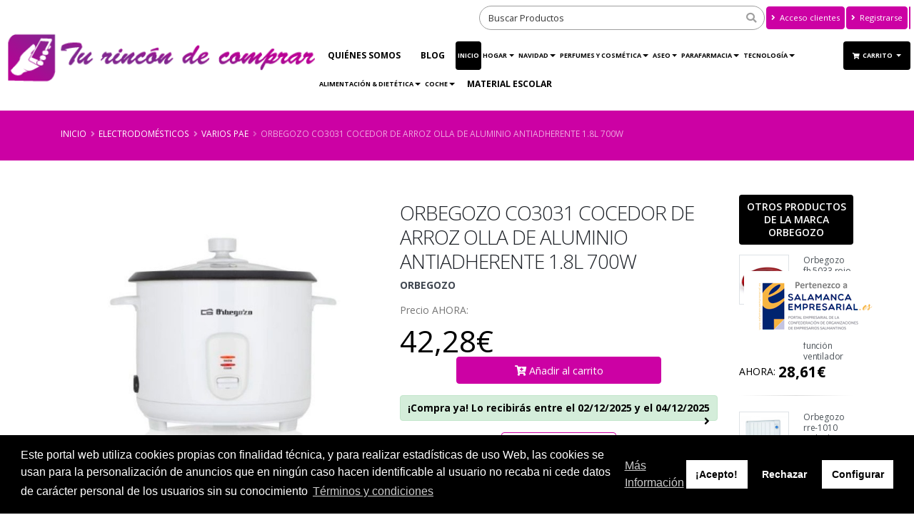

--- FILE ---
content_type: text/html; charset=UTF-8
request_url: https://www.turincondecomprar.com/product/orbegozo-co3031-cocedor-de-arroz-olla-de-aluminio-antiadherente-1-8l-700w
body_size: 18449
content:
<!DOCTYPE html>
<html class="" lang="es">
<head>
    <meta charset="utf-8">
    <meta http-equiv="X-UA-Compatible" content="IE=edge">
    <meta name="viewport" content="width=device-width, initial-scale=1, minimum-scale=1.0, shrink-to-fit=no">
    <title>Orbegozo co3031 cocedor de arroz olla de aluminio antiadherente 1.8l 700w - turincondecomprar.com</title>
            <!--Metas customizados para la posición - inHead -->
                <meta name="google-site-verification" content="pFfWyFtRa91YySPv3VhcCvprjO3sr6ndHTdnNdKqBbo"> <!-- No hay etiqueta global para gtag.js -->
                <!-- Facebook Pixel Code -->
                <script>!function(f,b,e,v,n,t,s){
                if(f.fbq)return;n=f.fbq=function(){n.callMethod?n.callMethod.apply(n,arguments):n.queue.push(arguments)};
                if(!f._fbq)f._fbq=n;n.push=n;n.loaded=!0;n.version='2.0';n.queue=[];t=b.createElement(e);t.async=!0;t.src=v;s=b.getElementsByTagName(e)[0];s.parentNode.insertBefore(t,s)}
                (window,document,'script','https://connect.facebook.net/en_US/fbevents.js');
                fbq('consent', 'revoke');
                fbq('init', '743217572962519');
                fbq('track', 'PageView');</script>
                <!-- End Facebook Pixel Code -->
        
        
    <meta name="robots" content="index, follow">
    <meta name="description" content="El ORBEGOZO CO3031 es un cocedor de arroz con potencia de 700W y capacidad de 1,8L, con una olla de aluminio interior con capa antiadherente, extraíble para una fácil limpieza, de color blanco. Su tapa de vidrio templado con salida de vapor te permite observar el proceso de cocción del arroz. Dispone de función de mantenimiento del calor una vez la cocción ha finalizado.">
    <meta name="keywords" content="Orbegozo">    
    <meta name="csrf-token" content="yAzG78JKvlJttIZe6elN1cEDbowrJZvUgLEpt1bO">    
    
    <link rel="icon" href="https://cdn.devuelving.com/franchise/icon/5cd9221997be9.png">
    <link rel="stylesheet" href="/css/app.css?id=a3c3b254a8aaf2b635a1">
    <link rel="stylesheet" href="/css/theme.css?id=29e6270aafa785b729b3">
        <link rel="canonical" href="https://www.turincondecomprar.com/product/orbegozo-co3031-cocedor-de-arroz-olla-de-aluminio-antiadherente-1-8l-700w">
    <!-- open graph facebook -->
    <meta property="og:url" content="https://www.turincondecomprar.com/product/orbegozo-co3031-cocedor-de-arroz-olla-de-aluminio-antiadherente-1-8l-700w">
    <meta property="og:type" content="product.item">
    <meta property="og:title" content="Orbegozo co3031 cocedor de arroz olla de aluminio antiadherente 1.8l 700w">
    <meta property="og:description" content="El ORBEGOZO CO3031 es un cocedor de arroz con potencia de 700W y capacidad de 1,8L, con una olla de aluminio interior con capa antiadherente, extraíble para una fácil limpieza, de color blanco. Su tapa de vidrio templado con salida de vapor te permite observar el proceso de cocción del arroz. Dispone de función de mantenimiento del calor una vez la cocción ha finalizado." />
    <meta property="og:image" content="https://www.turincondecomprar.com/cdn/product/5bd6d7ca5bee7.jpg">
    <meta property="product:condition" content="new">
    <meta property="product:availability" content="InStock">
    <meta property="product:price:amount" content="42.28">
    <meta property="product:price:currency" content="EUR">
    <meta property="product:retailer_item_id" content="1817">
    <!-- fin open graph facebook -->
        <script>
        APP_PATH = 'https://www.turincondecomprar.com';
        APP_LANGUAGE = 'es_ES';
        APP_FACEBOOK_PIXEL = '743217572962519';
        GOOGLE_TAGMANAGER = '0';
        GOOGLE_ANALYTICS = '0';
        GOOGLE_ADWORDS = '0';
        GOOGLE_CONVERSION = null;
    </script>
    <!-- Metas customizados para la posición -posHead- -->
        <style>.ordersList #accordion h4{margin:0;text-align:left}.ordersList #accordion .card-header{padding:0}@media (min-width:768px){.ordersList #accordion .product-detail-list{border-right:1px solid #777}}@media (max-width:768px){#account-aside .tabs-navigation .nav-tabs>li .nav-link{font-size:11px;color:#777;padding:18px 5px;line-height:100%;position:relative}}@media (max-width:576px){#account-aside .tabs-navigation .nav-tabs>li .nav-link{font-size:14px;color:#777;padding:10px;line-height:100%;position:relative}#account-aside .dropdown-menu{width:100%}}@media (max-width:991px){.page-header .breadcrumb{float:right!important;position:static!important}}@media (max-width:576px){.page-header{padding:5px 0}section.page-header h1{padding-left:0}.page-header h2{line-height:20px}}#header .header-logo{padding:0;height:120px!important;margin:.5rem 0 0 0;display:block}#header .header-logo.header-logo-navbar{width:100%}@media(max-width:768px){#header .header-logo img#logo_regular{margin:.5rem 0 0 0;height:60px!important}}@media(max-width:576px){#header .header-logo img#logo_regular{height:50px}#header .header-logo img#logo_small{height:80px}}@media(max-width:400px){#header .header-logo img#logo_small{height:70px!important}#header .header-logo img#logo_regular{height:40px}#header .header-search #fullSearcher #searchForm .form-control{width:80px}#header .header-logo img#logo{height:70px!important}}@media(max-width:576px){#header .header-search #fullSearcher #searchForm .form-control:focus{width:200px}}.btn.btn-primary{background:#000000!important;border-color:#000000!important}.btn.header-btn-collapse-nav{background:#000000!important;border-color:#000000!important}a{color:#000}a.active,button.active{background-color:#000000!important;color:#fff!important}.nav-pills>li.active>a:hover,.nav-pills>li.active>a:focus{background-color:#000000!important;color:#fff!important}#header .header-nav-main nav>ul>li>a.active{background:#000000!important}#header .header-nav-main nav>ul>li.dropdown .dropdown-menu{border-top-color:#000000!important}html .badge-primary{background-color:#000000!important}html .badge-secondary{background-color:#CC01A4!important}#header .header-nav-main nav>ul>li>a.dropdown-toggle:after{border-color:#000 #fff0 #fff0 #fff0}#header .header-nav-main nav>ul>li.dropdown .dropdown-menu li.dropdown-submenu>a:after{border-color:#fff0 #fff0 #fff0 #000}@media (min-width:992px){#header .header-nav-main nav>ul>li .dropdown-menu li.dropdown-submenu.dropdown-reverse>a:after{border-color:#fff0 #000 #fff0 transparent!important}}.dropdown-item:hover,.dropdown-item:focus,.dropdown-item:active{background-color:#000000!important;color:#fff!important}.nav-link:hover,.nav-link:focus,.nav-link:active{background-color:#000000!important;color:#fff!important}#header .header-nav-main nav>ul>li>a{color:#000}#header .header-nav-main nav>ul>li.dropdown.open>a:before,#header .header-nav-main nav>ul>li.dropdown:hover>a:before{border-bottom-color:#000000!important}#header .header-nav-main nav>ul>li.open>a,#header .header-nav-main nav>ul>li:hover>a{background:#000000!important;color:#fff!important}#header .header-nav-main.header-nav-main nav>ul>li.open>.dropdown-menu .dropdown-submenu:hover>.dropdown-menu>a,#header .header-nav-main.header-nav-main nav>ul>li.active>.dropdown-menu .dropdown-submenu:hover>.dropdown-menu>a,#header .header-nav-main.header-nav-main nav>ul>li:hover>.dropdown-menu .dropdown-submenu:hover>.dropdown-menu>a{color:#fff!important}.box4{background-color:#000000!important}.box4:hover{background-color:#CC01A4!important}html .page-header-primary{background-color:#000000!important;border-bottom-color:#000000!important;color:#fff}html .heading-primary,html .lnk-primary,html .text-color-primary,html .text-primary,h1.heading-primary,h2.heading-primary,h3.heading-primary h4.heading-primary,h5.heading-primary,h6.heading-primary{color:#000000!important}.vue-slider-tooltip{border:1px solid #000000!important;background-color:#000000!important}.vue-slider-component .vue-slider-process{background-color:#000000!important}html .featured-box-primary .box-content{border-top-color:#000000!important}.btn-link{color:#000000!important}.pagination>li>a,.pagination>li>span,.pagination>li>a:hover,.pagination>li>span:hover,.pagination>li>a:focus,.pagination>li>span:focus{color:#000}.pagination>.active>a,.pagination>.active>span,.pagination>.active>a:hover,.pagination>.active>span:hover,.pagination>.active>a:focus,.pagination>.active>span:focus{background-color:#000000!important;border-color:#000000!important}.pagination .page-item.active .page-link{background-color:#000000!important;border-color:#000000!important}html .alert-primary{background-color:#000000!important;border-color:#007ebd;color:#fff}html body .tabs .nav-tabs li.active .nav-link,html.dark body .tabs .nav-tabs li.active .nav-link{border-top-color:#000000!important;color:#000000!important}html .tabs .nav-tabs .nav-link{color:#000000!important}html .tabs .nav-tabs .nav-link.active,html .tabs .nav-tabs .nav-link:hover,html .tabs .nav-tabs .nav-link:hover{color:#fff!important;border-left-color:#000000!important}html .tabs .nav-tabs .nav-link:hover{border-left-color:#000000!important}html .tabs-primary .nav-tabs.nav-justified li.active .nav-link,html body .tabs-primary .nav-tabs li.active .nav-link{color:#fff!important;border-top-color:#000000!important}html .tabs-primary .nav-tabs.nav-justified li .nav-link:hover,html body .tabs-primary .nav-tabs li .nav-link:hover{border-top-color:#000000!important}.main.shop .tabs.tabs-product .nav-tabs.nav-tabs-product li.nav-item.active{border-top-color:#000000!important;color:#000000!important}.main.shop .tabs.tabs-product .nav-tabs.nav-tabs-product li.nav-item.active a.nav-link:hover,.main.shop .tabs.tabs-product .nav-tabs.nav-tabs-product li.nav-item a.nav-link:focus,.main.shop .tabs.tabs-product .nav-tabs.nav-tabs-product li.nav-item.active a.nav-link.show.active{border-top-color:#000000!important;background-color:#000000!important;color:#fff!important}html body .tabs .nav-tabs li.active:hover .nav-link,html body .tabs .nav-tabs li.active .nav-link.active{color:#fff!important}.shop .cart-totals tr.total .amount,.shop .star-rating span{color:#000}.cc-window{color:#fff;background-color:#000000!important}.cc-btn{color:#000000!important;background-color:#fff;border-color:#fff0}.cc-message,.cc-btn.cc-deny:hover,.cc-btn.cc-deny{color:#fff!important}.cc-revoke{background-color:#000000!important;left:-5px!important}.modal-header{background-color:#000;border-top:0 solid #e9ecef!important;border-bottom:0 solid #e9ecef!important}#searchModal .modal-header h5.modal-title{color:#eee}#searchModal .modal-header .close{color:#eee;text-shadow:0 1px 0 #6c757d;opacity:.5}#asideDetailProduct h5.heading-primary{background-color:#000}html .scroll-to-top{background:#000000!important;color:#FFF!important}html .scroll-to-top:hover{background:#CC01A4!important;color:#FFF!important}.card-header h5.card-title:hover a,.card-header h5.card-title:active a,.card-header h5.card-title:focus a{color:#000}.icheck-primary>input:first-child:checked+label::before,.icheck-primary>input:first-child:checked+input[type="hidden"]+label::before{background-color:#000000!important;border-color:#000000!important}.icheck-primary>input:first-child:not(:checked):not(:disabled):hover+label::before,.icheck-primary>input:first-child:not(:checked):not(:disabled):hover+input[type="hidden"]+label::before{border-color:#000000!important}.balloon_box .balloon.onsale{background-color:#dc3545;border-bottom-color:#dc3545}.balloon_box .balloon.onnew{background-color:#17a2b8;border-bottom-color:#17a2b8}.balloon_box .balloon.ondouble{background-color:#ffb607;border-bottom-color:#ffb607}.balloon_box .balloon.onkill{background-color:#CC01A4;border-bottom-color:#CC01A4}.balloon_box .balloon.onpromo{background-color:#e36159;border-bottom-color:#e36159}.info-box .fas,.info-box .fa,.info-box .far{color:#CC01A4}#info_panel_3x .fas,#info_panel_3x .fa,#info_panel_3x .far{color:#CC01A4}.box-content .list.list-icons.list-icons-style-3 i.fas,.box-content .list.list-icons.list-icons-style-3 i.fa,.box-content .list.list-icons.list-icons-style-3 i.far{background-color:#CC01A4}.banner_double_icon .main_text_double,.banner_icon_custom .main_text{background-color:#CC01A4}a.see-more{color:#000}a.see-more:hover{color:#CC01A4}html .nav-link.active.nav-link-secondary{background-color:#CC01A4!important;border-color:#CC01A4!important;border-left-color:#CC01A4!important;color:#FFF!important}html .btn.btn-secondary{background-color:#CC01A4;border-color:#CC01A4;color:#FFF!important}html .btn-secondary:hover,html .btn-secondary:focus,html .btn-secondary:active,html .btn-secondary.hover,html .btn-secondary.focus,html .btn-secondary.active{background-color:#000000!important;border-color:#000000!important;color:#FFF!important;-webkit-box-shadow:0 0 0 0 rgb(227 97 89 / .5)!important;box-shadow:0 0 0 0 rgb(227 97 89 / .5)!important}html .btn-tertiary{background-color:#e36159;border-color:#e36159 #e36159 #e36159;color:#fff}html .btn-tertiary:hover,html .btn-tertiary:active,html .btn-tertiary:focus,html .btn-tertiary.active,html .btn-tertiary.focus,html .btn-tertiary.hover{background-color:#e36159;border-color:#e36159 #e36159 #e36159;color:#fff;-webkit-box-shadow:0 0 0 0 rgb(227 97 89 / .5)!important;box-shadow:0 0 0 0 rgb(227 97 89 / .5)!important}html .btn-quaternary{background-color:#383f48;border-color:#383f48 #383f48 #22262b;color:#fff}html .btn-quaternary:hover,html .btn-quaternary:active,html .btn-quaternary:focus,html .btn-quaternary.active,html .btn-quaternary.focus,html .btn-quaternary.hover{background-color:#49525e;border-color:#4e5865 #4e5865 #383f48;color:#fff}.btn-danger{background-color:#dc3545;border-color:#dc3545 #dc3545 #bd2130;color:#FFF}.btn-danger:hover,.btn-danger.hover{background-color:#e25663;border-color:#e4606d #e4606d #dc3545;color:#FFF}.btn-warning{background-color:#ffb607;border-color:#ffb607 #ffb607 #d39e00;color:#FFF}.btn-warning:hover,.btn-warning.hover{background-color:#ffcb2d;border-color:#ffce3a #ffce3a #ffb607;color:#FFF}.btn-info{background-color:#17a2b8;border-color:#17a2b8 #17a2b8 #117a8b;color:#FFF}.btn-info:hover,.btn-info.hover{background-color:#1bc0da;border-color:#1fc8e3 #1fc8e3 #17a2b8;color:#FFF}.btn.btn-success{background-color:#28a745;border-color:#28a745 #28a745 #1e7e34;color:#FFF}.btn-success:hover,.btn-success.hover{background-color:#2fc652;border-color:#34ce57 #34ce57 #28a745;color:#FFF}li.dropdown-submenu .dropdown-menu{opacity:1}html .page-header-color.page-header-primary h2{color:#fff;margin:0 0 0 0;font-size:1.2em;font-weight:400}footer#footer .fa,footer#footer .fab,footer#footer .fal,footer#footer .far,footer#footer .fas{line-height:unset}@media(max-width:576px){#footer{margin-top:5px;padding:4px 0 0}#footer .container .row>div{margin-bottom:5px}.card-body.checkout-resume hr{margin:3px 0}}.page-breadcrumb .breadcrumb{text-align:right;float:right;background:none;margin:0;padding:0;position:relative;z-index:1}.page-breadcrumb .breadcrumb>li{display:inline-block;font-size:.85em;text-transform:uppercase;text-shadow:none}.page-breadcrumb .breadcrumb>li+li:before{padding:0 5px 0 6px}.page-breadcrumb .breadcrumb>li+li:before{color:inherit;opacity:.5;font-family:Font Awesome\ 5 Free;font-weight:900;content:"\F105";padding:0 7px 0 5px}.btn.btn-outline-primary{background-color:transparent!important;border-color:#000000!important;color:#000000!important}.btn.btn-outline-primary:hover{background-color:#000000!important;color:#fff!important}.btn.btn-outline-secondary{background-color:transparent!important;border-color:#CC01A4!important;color:#CC01A4!important}.btn.btn-outline-secondary:hover{background-color:#CC01A4!important;color:#fff!important}.product-filters-container{margin-bottom:2.5rem}.product-single-filter{display:flex;align-items:center;padding-bottom:2.7rem;border-bottom:1px solid #dae2e6}.product-single-filter label{color:#21293c;font:600 1.5rem / 1.1 "Open Sans",sans-serif;letter-spacing:.005em;text-transform:uppercase;margin-right:1.3rem;margin-bottom:0}.config-swatch-list,.config-size-list{list-style:none;margin:0;padding:0;font-size:0}.config-swatch-list li{display:inline-flex;margin-right:.4rem;margin-bottom:.4rem}.config-swatch-list a{position:relative;display:block;width:2.2rem;height:2.2rem;transition:all .3s}.config-swatch-list a:hover,.config-swatch-list a:focus{box-shadow:0 0 0 .1rem #fff,0 0 0 .2rem #dfdfdf}.config-swatch-list li.active a::before{font-family:"Font Awesome 5 Free";content:"✔";display:inline-block;position:absolute;left:50%;top:50%;color:#fff;font-size:2.1rem;line-height:1;transform:translateX(-50%) translateY(-50%)}.config-size-list{margin-right:-.4rem}.config-size-list li{display:inline-flex;margin-right:.4rem;margin-bottom:.4rem}.config-size-list li a{position:relative;display:block;min-width:2.6rem;height:2.6rem;transition:all .3s;padding-left:.2rem;padding-right:.2rem;font-weight:400;text-align:center;font-size:1.3rem;line-height:2.4rem;border:1px solid #e9e9e9;background-color:#fff;text-decoration:none;color:#7a7d82}.config-size-list li a:hover,.config-size-list li a:focus{color:#fff!important;border-color:#000;background-color:#000;text-decoration:none}.config-size-list li.active a{color:#fff!important;border-color:#000;background-color:#000}.product-single-filter .config-swatch-list li{margin-bottom:0}.cc-highlight .cc-btn.cc-deny{background-color:transparent!important;border-color:transparent!important}.cc-highlight .cc-btn.cc-cfg,.cc-highlight .cc-btn.cc-cfg:hover{color:#fff!important}#customBtn{display:inline-block;background:#fff;color:#444;width:220px;border-radius:5px;border:thin solid #888;box-shadow:1px 1px 1px grey;white-space:nowrap}#customBtnFB span.buttonText{font-size:10px!important}#customBtn:hover{cursor:pointer}span.label{font-family:serif;font-weight:400}span.icon{background:url(/images/g-normal.png) #fff0 5px 50% no-repeat;display:inline-block;vertical-align:middle;width:42px;height:42px}span.buttonText{display:inline-block;vertical-align:middle;font-size:13px;font-weight:700;font-family:'Roboto',sans-serif}@media (max-width:576px){#customBtn,#customBtnFB{width:180px}#customBtn span.buttonText{font-size:11px}}html .page-header-primary{background-color:#CC01A4!important;border-bottom-color:#CC01A4!important;color:#fff}.thumb-info{text-decoration:none;max-width:100%;background-color:#fff;border:0 solid #ddd;border-radius:4px}.thumb-info .thumb-info-title{text-align:center;text-transform:initial;min-width:100%;bottom:0;background:#CC01A4!important}#salamanca{position:absolute;bottom:240px;right:3%;z-index:10}@media(max-width:768px){#salamanca{bottom:300px}#salamanca img{width:80%!important}}@media(max-width:576px){#salamanca{bottom:250px}#salamanca img{width:50%!important}}</style>
    
    
    <!-- Datos estructurados WEB INFO -->
    <script type="application/ld+json">
    {
        "@context" : "http://schema.org",
        "@type" : "Organization",
        "name" : "turincondecomprar.com",
        "url" : "https://www.turincondecomprar.com",
        "sameAs" : [
             "https://www.facebook.com/turincondecomprar",
              "www.turincondecomprar.com",
              "https://www.instagram.com/turincondecomprar",
              "https://es.linkedin.com/company/turincondecomprar",
              "https://www.youtube.com/channel/UCwtLxMnplE7rw4w7hh-c4mQ",
              "616895254",
              "https://turincondecomprar.blogspot.com",
              "info@turincondecomprar.com"         ],
        "address": {
            "@type": "PostalAddress",
            "streetAddress": "CAMINO DE SALAMANCA",
            "addressRegion": "CABRERIZOS",
            "postalCode": "37193",
            "addressCountry": "España"
        }
    }
    </script>
    <!-- FIN Datos estructurados WEB INFO -->
    <!-- Datos estructurados PRODUCTO -->
    <script type="application/ld+json">
    {
        "@context": "https://schema.org/",
        "@type": "Product",
        "sku": "1817",
        "name": "Orbegozo co3031 cocedor de arroz olla de aluminio antiadherente 1.8l 700w",
        "image": "https://www.turincondecomprar.com/cdn/product/5bd6d7ca5bee7.jpg",
        "description": "El ORBEGOZO CO3031 es un cocedor de arroz con potencia de 700W y capacidad de 1,8L, con una olla de aluminio interior con capa antiadherente, extraíble para una fácil limpieza, de color blanco. Su tapa de vidrio templado con salida de vapor te permite observar el proceso de cocción del arroz. Dispone de función de mantenimiento del calor una vez la cocción ha finalizado.",
        "gtin13": "8436044538636",
        "brand": {
        "@type": "Brand",
            "name": "Orbegozo"
        },
        "offers": {
            "@type": "Offer",
            "url": "https://www.turincondecomprar.com/product/orbegozo-co3031-cocedor-de-arroz-olla-de-aluminio-antiadherente-1-8l-700w",
            "priceValidUntil": "2025-11-29",
            "availability": "https://schema.org/InStock"
            
             , 
                         
            "priceCurrency": "EUR",
            "price": "42.28"
                     
        }
    }
    </script>
    <!-- FIN Datos estructurados PRODUCTO -->
</head>
<body>
       
<script type="text/javascript">
window.addEventListener("load", () => {
    if (typeof item === 'undefined') {
        var item = {};
    }
    // Pixel Facebook - fbq()
    item = {
        "content_ids": [ '1817' ],
        "content_type": 'product',
        "currency": 'EUR'
    };
            item.value = 42.28;
    
    if(typeof fbq === "function") fbq('track', 'ViewContent', item);
});
</script>
    <!--Metas customizados para la posición - inBody - --><img height="1" class="d-none" width="1" src="https://www.facebook.com/tr?id=743217572962519&ev=PageView&noscript=1"/><div id="salamanca" align="center"><a href="http://www.salamancaempresarial.es" target="_blank"><img src="http://www.salamancaempresarial.es/images/banner-se-200.png" style="max-width:200px;width:100%;border:0px;" /></a></div>

        <div class="body" id="app">
                <header id="header" data-plugin-options="{'stickyEnabled': true, 'stickyEnableOnBoxed': true, 'stickyEnableOnMobile': true, 'stickyStartAt': 55, 'stickySetTop': '-55px', 'stickyChangeLogo': true}">
    <div class="header-body">
        <div class="header-container container-fluid">
            <div class="header-row">
                <div class="header-column">
                    <div class="header-row">
                        <div class="header-logo">
                            <a href="https://www.turincondecomprar.com">
                                <img id="logo"  alt="Logo - turincondecomprar.com" height="120" data-sticky-height="70" data-sticky-top="50" src="https://www.turincondecomprar.com/cdn/franchise/logo/5cd922198d603.png" class="d-none d-sm-none d-md-block">
                                
                                                                <img id="logo_regular" alt="Logo - turincondecomprar.com" height="50" data-sticky-height="50" data-sticky-top="33" src="https://www.turincondecomprar.com/cdn/franchise/logo/5cd922198d603.png" class="d-sm-block d-md-none">
                                                                
                            </a>
                        </div>                                    
                    </div>
                    <!--
                    <div class="header-row text-center">
                        <span class="header-slogan" >Tu centro comercial online</span>
                    </div> -->
                </div>
                <div class="header-column justify-content-end">
                    <div class="header-row header-content-data">
                        <div class="header-search d-md-block">
                            <nav-searcher-component ref='searcher'></nav-searcher-component>
                        </div>
                        <nav class="header-nav-top">
                            <ul class="nav nav-pills justify-content-end">
                                                                    <li class="nav-item d-none d-lg-block">
                                        <a id="nav-top-login" class="btn btn-secondary btn-nav-top" href="https://www.turincondecomprar.com/auth/login"><i class="fas fa-angle-right"></i> Acceso clientes</a>
                                    </li>
                                    <li class="nav-item d-none d-lg-block">
                                        <a id="nav-top-register" class="btn btn-secondary  btn-nav-top" href="https://www.turincondecomprar.com/auth/register"><i class="fas fa-angle-right"></i>
                                                                                        Registrarse                                             
                                            </a>
                                    </li>
                                    
                                                                                                <li class="nav-item">
                                    <div class="btn btn-secondary btn-nav-top" id="google_translate_element"></div>
                                </li>
                                                            </ul>
                        </nav>                                    							
                    </div>
                    <div class="header-row">
                        <div class="header-nav">
                            <div class="header-nav-main header-nav-main-effect-1 header-nav-main-sub-effect-1">
                                <nav class="collapse">
                                    <ul class="nav nav-pills" id="mainNav">                                                    
                                                                                <li class="d-block d-lg-none">
                                            <a class="nav-link" href="https://www.turincondecomprar.com/auth/login">Acceso clientes</a>
                                        </li>
                                        <li class="d-block d-lg-none">
                                            <a class="nav-link" href="https://www.turincondecomprar.com/auth/register">
                                                                                                Registrarse                                                 
                                            </a>
                                        </li>
                                                                                            
                                        <li><a class="nav-link" target="_blank" href="https://turincondecomprar.blogspot.com/p/quienes-somos.html">QUIÉNES SOMOS</a></li><li><a class="nav-link" target="_blank" href="https://turincondecomprar.blogspot.com/">BLOG</a></li><li><a class="nav-link active" href="https://www.turincondecomprar.com">Inicio</a></li><li class="dropdown dropdown-mega"><a class="dropdown-item dropdown-toggle" href="https://www.turincondecomprar.com/category/hogar">Hogar</a><ul class="dropdown-menu"><li><div class="dropdown-mega-content"><div class="row"><div class="col-lg-20"><a href="https://www.turincondecomprar.com/category/bricolaje" class="dropdown-mega-sub-title">Bricolaje</a><ul class="dropdown-mega-sub-nav"><li class="dropdown-submenu"><a class="dropdown-item" href="https://www.turincondecomprar.com/category/accesorios-bricolaje">Accesorios Bricolaje</a><ul class="dropdown-menu"><li><a class="dropdown-item" href="https://www.turincondecomprar.com/category/escuadras">Escuadras</a><li><a class="dropdown-item" href="https://www.turincondecomprar.com/category/imanes">Imanes</a><li><a class="dropdown-item" href="https://www.turincondecomprar.com/category/persianas">Persianas</a><li><a class="dropdown-item" href="https://www.turincondecomprar.com/category/soportes">Soportes</a><li><a class="dropdown-item" href="https://www.turincondecomprar.com/category/sujecion">Sujeción</a><li><a class="dropdown-item" href="https://www.turincondecomprar.com/category/topes">Topes</a><li><a class="dropdown-item" href="https://www.turincondecomprar.com/category/tornilleria">Tornillería</a></ul></li><li class="dropdown-submenu"><a class="dropdown-item" href="https://www.turincondecomprar.com/category/consumibles-ferreteria">Consumibles de Ferretería</a><ul class="dropdown-menu"><li><a class="dropdown-item" href="https://www.turincondecomprar.com/category/aceites-y-lubricantes-1">Aceites y Lubricantes</a><li><a class="dropdown-item" href="https://www.turincondecomprar.com/category/cintas">Cintas Adhesivas</a><li><a class="dropdown-item" href="https://www.turincondecomprar.com/category/pegado-y-sellado">Pegado y Sellado</a></ul></li><li class="dropdown-submenu"><a class="dropdown-item" href="https://www.turincondecomprar.com/category/iluminacion-1">Elementos de iluminación</a><ul class="dropdown-menu"><li><a class="dropdown-item" href="https://www.turincondecomprar.com/category/accesorios-de-iluminacion">Accesorios iluminación</a><li><a class="dropdown-item" href="https://www.turincondecomprar.com/category/apliques-led">Apliques LED</a><li><a class="dropdown-item" href="https://www.turincondecomprar.com/category/aros-led">Aros LED</a><li><a class="dropdown-item" href="https://www.turincondecomprar.com/category/bajo-consumo">Bajo consumo</a><li><a class="dropdown-item" href="https://www.turincondecomprar.com/category/bombillas">Bombillas</a><li><a class="dropdown-item" href="https://www.turincondecomprar.com/category/downlights-led">Downlights LED</a><li><a class="dropdown-item" href="https://www.turincondecomprar.com/category/fluorescentes-led">Fluorescentes LED</a><li><a class="dropdown-item" href="https://www.turincondecomprar.com/category/iluminacion-decorativa">Iluminación Decorativa</a><li><a class="dropdown-item" href="https://www.turincondecomprar.com/category/lamparas-led">Lámparas</a><li><a class="dropdown-item" href="https://www.turincondecomprar.com/category/linternas">Linternas</a><li><a class="dropdown-item" href="https://www.turincondecomprar.com/category/paneles-led">Paneles LED</a><li><a class="dropdown-item" href="https://www.turincondecomprar.com/category/pantallas-led">Pantallas LED</a><li><a class="dropdown-item" href="https://www.turincondecomprar.com/category/proyectores-led">Proyectores LED</a><li><a class="dropdown-item" href="https://www.turincondecomprar.com/category/regletas-led">Regletas LED</a><li><a class="dropdown-item" href="https://www.turincondecomprar.com/category/tiras-led">Tiras LED</a></ul></li><li class="dropdown-submenu"><a class="dropdown-item" href="https://www.turincondecomprar.com/category/fontaneria">Fontanería</a><ul class="dropdown-menu"><li><a class="dropdown-item" href="https://www.turincondecomprar.com/category/accesorios-bano">Accesorios baño</a><li><a class="dropdown-item" href="https://www.turincondecomprar.com/category/accesorios-para-fontaneria">Accesorios para Fontanería</a><li><a class="dropdown-item" href="https://www.turincondecomprar.com/category/gas">Gas</a><li><a class="dropdown-item" href="https://www.turincondecomprar.com/category/griferia">Griferia</a></ul></li><li class="dropdown-submenu"><a class="dropdown-item" href="https://www.turincondecomprar.com/category/herrajes">Herrajes</a><ul class="dropdown-menu"><li><a class="dropdown-item" href="https://www.turincondecomprar.com/category/buzones-y-cajas">Buzones y cajas</a><li><a class="dropdown-item" href="https://www.turincondecomprar.com/category/candados">Candados</a><li><a class="dropdown-item" href="https://www.turincondecomprar.com/category/puertas">Puertas</a></ul></li><li class="dropdown-submenu"><a class="dropdown-item" href="https://www.turincondecomprar.com/category/herramientas-electricas">Herramientas eléctricas</a><ul class="dropdown-menu"><li><a class="dropdown-item" href="https://www.turincondecomprar.com/category/accesorios-y-recambios">Accesorios y Recambios</a><li><a class="dropdown-item" href="https://www.turincondecomprar.com/category/coche">Coche</a><li><a class="dropdown-item" href="https://www.turincondecomprar.com/category/corte-electrico">Corte Eléctrico</a><li><a class="dropdown-item" href="https://www.turincondecomprar.com/category/herramientas-bateria">Herramientas batería</a><li><a class="dropdown-item" href="https://www.turincondecomprar.com/category/lijado">Lijado</a><li><a class="dropdown-item" href="https://www.turincondecomprar.com/category/perforacion-electrica">Perforación eléctrica</a><li><a class="dropdown-item" href="https://www.turincondecomprar.com/category/termoencoladoras">Termoencoladoras</a><li><a class="dropdown-item" href="https://www.turincondecomprar.com/category/varios-herramientas-electricas">Varios Herramientas eléctricas</a></ul></li><li class="dropdown-submenu"><a class="dropdown-item" href="https://www.turincondecomprar.com/category/herramientas-manuales">Herramientas manuales</a><ul class="dropdown-menu"><li><a class="dropdown-item" href="https://www.turincondecomprar.com/category/abrasion">Abrasión</a><li><a class="dropdown-item" href="https://www.turincondecomprar.com/category/albanileria">Albañilería</a><li><a class="dropdown-item" href="https://www.turincondecomprar.com/category/alicates">Alicates</a><li><a class="dropdown-item" href="https://www.turincondecomprar.com/category/corte-manual">Corte Manual</a><li><a class="dropdown-item" href="https://www.turincondecomprar.com/category/destornilladores">Destornilladores</a><li><a class="dropdown-item" href="https://www.turincondecomprar.com/category/inflado">Inflado</a><li><a class="dropdown-item" href="https://www.turincondecomprar.com/category/llaves">Llaves</a><li><a class="dropdown-item" href="https://www.turincondecomprar.com/category/macetas">Macetas</a><li><a class="dropdown-item" href="https://www.turincondecomprar.com/category/martillos">Martillos</a><li><a class="dropdown-item" href="https://www.turincondecomprar.com/category/medicion">Medición</a><li><a class="dropdown-item" href="https://www.turincondecomprar.com/category/perforacion-manual">Perforación manual</a><li><a class="dropdown-item" href="https://www.turincondecomprar.com/category/pistolas">Pistolas</a><li><a class="dropdown-item" href="https://www.turincondecomprar.com/category/sujecion-1">Sujeción Manual</a><li><a class="dropdown-item" href="https://www.turincondecomprar.com/category/tenazas">Tenazas</a><li><a class="dropdown-item" href="https://www.turincondecomprar.com/category/tijeras">Tijeras</a></ul></li><li class="dropdown-submenu"><a class="dropdown-item" href="https://www.turincondecomprar.com/category/material-electrico">Material eléctrico</a><ul class="dropdown-menu"><li><a class="dropdown-item" href="https://www.turincondecomprar.com/category/television">Accesorios Televisión</a><li><a class="dropdown-item" href="https://www.turincondecomprar.com/category/adaptadores">Adaptadores</a><li><a class="dropdown-item" href="https://www.turincondecomprar.com/category/alargos">Alargos</a><li><a class="dropdown-item" href="https://www.turincondecomprar.com/category/bases">Bases</a><li><a class="dropdown-item" href="https://www.turincondecomprar.com/category/cables-e-hilos-electricos">Cables e Hilos eléctricos</a><li><a class="dropdown-item" href="https://www.turincondecomprar.com/category/clavijas-y-bases">Clavijas y Bases</a><li><a class="dropdown-item" href="https://www.turincondecomprar.com/category/domotica-y-seguridad">Domótica y Seguridad</a><li><a class="dropdown-item" href="https://www.turincondecomprar.com/category/mecanismos">Mecanismos</a><li><a class="dropdown-item" href="https://www.turincondecomprar.com/category/portalamparas">Portalámparas</a></ul></li><li><a class="dropdown-item" href="https://www.turincondecomprar.com/category/pilas">Pilas</a><li><a class="dropdown-item" href="https://www.turincondecomprar.com/category/pintura-accesorios">Pintura y Accesorios</a><li class="dropdown-submenu"><a class="dropdown-item" href="https://www.turincondecomprar.com/category/proteccion-y-seguridad">Protección y Seguridad</a><ul class="dropdown-menu"><li><a class="dropdown-item" href="https://www.turincondecomprar.com/category/calzado">Calzado</a><li><a class="dropdown-item" href="https://www.turincondecomprar.com/category/guantes">Guantes</a><li><a class="dropdown-item" href="https://www.turincondecomprar.com/category/protectores">Protectores</a><li><a class="dropdown-item" href="https://www.turincondecomprar.com/category/ropa-laboral">Ropa laboral</a></ul></li></ul></div><div class="col-lg-20"><a href="https://www.turincondecomprar.com/category/menaje-hogar" class="dropdown-mega-sub-title">Decoración y Menaje</a><ul class="dropdown-mega-sub-nav"><li><a class="dropdown-item" href="https://www.turincondecomprar.com/category/cafeteras-teteras">Cafeteras y teteras</a><li><a class="dropdown-item" href="https://www.turincondecomprar.com/category/elementos-decorativos">Decoración Hogar</a><li><a class="dropdown-item" href="https://www.turincondecomprar.com/category/halloween">Halloween</a><li><a class="dropdown-item" href="https://www.turincondecomprar.com/category/navidad-1">Navidad</a><li><a class="dropdown-item" href="https://www.turincondecomprar.com/category/neveras-y-termos">Neveras y termos</a><li><a class="dropdown-item" href="https://www.turincondecomprar.com/category/ollas-cacerolas">Ollas y cacerolas</a><li><a class="dropdown-item" href="https://www.turincondecomprar.com/category/ordenacion">Ordenación</a><li><a class="dropdown-item" href="https://www.turincondecomprar.com/category/perchas-y-colgadores">Perchas y Colgadores</a><li><a class="dropdown-item" href="https://www.turincondecomprar.com/category/protectores-infantiles">Protectores infantiles</a><li><a class="dropdown-item" href="https://www.turincondecomprar.com/category/sartenes-asadoras">Sartenes y Asadoras</a><li><a class="dropdown-item" href="https://www.turincondecomprar.com/category/textil-del-hogar">Textil del hogar</a><li><a class="dropdown-item" href="https://www.turincondecomprar.com/category/utensilios-de-cocina">Utensilios de cocina</a><li><a class="dropdown-item" href="https://www.turincondecomprar.com/category/varios-accesorios-hogar">Varios Accesorios de hogar</a></ul></div><div class="col-lg-20"><a href="https://www.turincondecomprar.com/category/drogueria" class="dropdown-mega-sub-title">Droguería</a><ul class="dropdown-mega-sub-nav"><li><a class="dropdown-item" href="https://www.turincondecomprar.com/category/detergentes-suavizantes">Detergentes y suavizantes</a><li><a class="dropdown-item" href="https://www.turincondecomprar.com/category/limpieza-general">Limpieza general</a><li><a class="dropdown-item" href="https://www.turincondecomprar.com/category/para-el-bano">Para el baño</a><li><a class="dropdown-item" href="https://www.turincondecomprar.com/category/para-la-cocina">Para la cocina</a><li><a class="dropdown-item" href="https://www.turincondecomprar.com/category/repelente-e-insecticidas">Repelentes e insecticidas</a></ul></div><div class="col-lg-20"><a href="https://www.turincondecomprar.com/category/electrodomesticos" class="dropdown-mega-sub-title">Electrodomésticos</a><ul class="dropdown-mega-sub-nav"><li><a class="dropdown-item" href="https://www.turincondecomprar.com/category/aspiradoras">Aspiradoras</a><li><a class="dropdown-item" href="https://www.turincondecomprar.com/category/batidoras">Batidoras</a><li><a class="dropdown-item" href="https://www.turincondecomprar.com/category/cafeteras-electricas">Cafeteras eléctricas</a><li><a class="dropdown-item" href="https://www.turincondecomprar.com/category/climatizacion">Climatización</a><li><a class="dropdown-item" href="https://www.turincondecomprar.com/category/cuidado-personal">Cuidado personal</a><li><a class="dropdown-item" href="https://www.turincondecomprar.com/category/exprimidores-y-picadoras">Exprimidores y picadoras</a><li><a class="dropdown-item" href="https://www.turincondecomprar.com/category/limpieza-1">Limpieza</a><li><a class="dropdown-item" href="https://www.turincondecomprar.com/category/planchado-de-ropa">Planchado de ropa</a><li><a class="dropdown-item" href="https://www.turincondecomprar.com/category/electronica-2">Relojes y despertadores</a><li><a class="dropdown-item" href="https://www.turincondecomprar.com/category/sandwicheras-y-tostadoras">Sandwicheras y tostadoras</a><li><a class="dropdown-item" href="https://www.turincondecomprar.com/category/varios-pae">Varios PAE</a></ul></div><div class="col-lg-20"><a href="https://www.turincondecomprar.com/category/jardineria" class="dropdown-mega-sub-title">Jardín y Exterior</a><ul class="dropdown-mega-sub-nav"><li><a class="dropdown-item" href="https://www.turincondecomprar.com/category/barbacoas">Barbacoas</a><li><a class="dropdown-item" href="https://www.turincondecomprar.com/category/bombas-de-agua">Bombas de agua</a><li><a class="dropdown-item" href="https://www.turincondecomprar.com/category/camping">Camping</a><li><a class="dropdown-item" href="https://www.turincondecomprar.com/category/control-de-plagas">Control de plagas</a><li><a class="dropdown-item" href="https://www.turincondecomprar.com/category/herramientas-poda">Herramientas poda</a><li><a class="dropdown-item" href="https://www.turincondecomprar.com/category/mobiliario-de-jardin">Mobiliario de jardín</a><li><a class="dropdown-item" href="https://www.turincondecomprar.com/category/piscinas-y-quimicos">Piscinas y químicos</a><li><a class="dropdown-item" href="https://www.turincondecomprar.com/category/riego">Riego</a><li><a class="dropdown-item" href="https://www.turincondecomprar.com/category/varios-Jardin-y-exterior">Varios Jardín y Exterior</a></ul></div></div></div></li></ul></li><li><a class="dropdown-item dropdown-toggle" href="https://www.turincondecomprar.com/category/navidad-1">Navidad</a></li><li class="dropdown"><a class="dropdown-item dropdown-toggle" href="https://www.turincondecomprar.com/category/perfumes-cosmetica">Perfumes y Cosmética</a><ul class="dropdown-menu"><li><a class="dropdown-item" href="https://www.turincondecomprar.com/category/alta-cosmetica">Alta cosmética</a><li><a class="dropdown-item" href="https://www.turincondecomprar.com/category/manicura-unas">Manicura</a><li><a class="dropdown-item" href="https://www.turincondecomprar.com/category/maquillaje">Maquillaje Novedades</a><li class="dropdown-submenu"><a class="dropdown-item" href="https://www.turincondecomprar.com/category/maquillajes-rostro">Maquillajes Rostro</a><ul class="dropdown-menu"><li><a class="dropdown-item" href="https://www.turincondecomprar.com/category/accesorios-maquillaje">Accesorios maquillaje</a><li><a class="dropdown-item" href="https://www.turincondecomprar.com/category/bases-polvos">Bases y polvos</a><li><a class="dropdown-item" href="https://www.turincondecomprar.com/category/labios">Labios</a><li><a class="dropdown-item" href="https://www.turincondecomprar.com/category/maquillaje-ojos">Maquillaje de ojos</a></ul></li><li><a class="dropdown-item" href="https://www.turincondecomprar.com/category/perfume-arabe">Perfumes Árabes</a><li><a class="dropdown-item" href="https://www.turincondecomprar.com/category/perfumes-hombre">Perfumes Hombre</a><li><a class="dropdown-item" href="https://www.turincondecomprar.com/category/perfumes-mujer">Perfumes Mujer</a><li><a class="dropdown-item" href="https://www.turincondecomprar.com/category/sets-y-packs">Sets y packs</a></ul></li><li class="dropdown"><a class="dropdown-item dropdown-toggle" href="https://www.turincondecomprar.com/category/cuidado-higiene-personal">ASEO</a><ul class="dropdown-menu"><li><a class="dropdown-item" href="https://www.turincondecomprar.com/category/afeitado">Afeitado y Depilación</a><li><a class="dropdown-item" href="https://www.turincondecomprar.com/category/cuidado-cabello">Cuidado cabello</a><li><a class="dropdown-item" href="https://www.turincondecomprar.com/category/cuidado-corporal">Cuidado corporal</a><li><a class="dropdown-item" href="https://www.turincondecomprar.com/category/cuidado-facial">Cuidado facial</a><li><a class="dropdown-item" href="https://www.turincondecomprar.com/category/desodorantes">Desodorantes</a><li><a class="dropdown-item" href="https://www.turincondecomprar.com/category/higiene-bucal">Higiene bucal</a><li><a class="dropdown-item" href="https://www.turincondecomprar.com/category/higienizantes">Higienizantes y Mascarillas</a><li><a class="dropdown-item" href="https://www.turincondecomprar.com/category/intimo-femenino">Íntimo femenino</a><li><a class="dropdown-item" href="https://www.turincondecomprar.com/category/makeup-low-cost">Makeup Low-Cost</a><li><a class="dropdown-item" href="https://www.turincondecomprar.com/category/proteccion-solar">Protección solar</a></ul></li><li class="dropdown"><a class="dropdown-item dropdown-toggle" href="https://www.turincondecomprar.com/category/parafarmacia">Parafarmacia</a><ul class="dropdown-menu"><li class="dropdown-submenu"><a class="dropdown-item" href="https://www.turincondecomprar.com/category/cuidado-e-higiene">Cosmética e Higiene</a><ul class="dropdown-menu"><li><a class="dropdown-item" href="https://www.turincondecomprar.com/category/cuidado-bucodental">Cuidado bucodental</a><li><a class="dropdown-item" href="https://www.turincondecomprar.com/category/cuidado-capilar">Cuidado capilar</a><li><a class="dropdown-item" href="https://www.turincondecomprar.com/category/cuidado-facial-1">Cuidado cara y rostro</a><li><a class="dropdown-item" href="https://www.turincondecomprar.com/category/cuidado-de-manos-y-pies">Cuidado de manos y pies</a><li><a class="dropdown-item" href="https://www.turincondecomprar.com/category/cuidado-intimo">Cuidado íntimo</a><li><a class="dropdown-item" href="https://www.turincondecomprar.com/category/cuidado-nasal-y-auditivo">Cuidado nasal y auditivo</a><li class="dropdown-submenu"><a class="dropdown-item" href="https://www.turincondecomprar.com/category/cuidado-corporal-1">Cuidado piel</a><ul class="dropdown-menu"><li><a class="dropdown-item" href="https://www.turincondecomprar.com/category/anticelulticos-reafirmantes">Anticelulticos y reafirmantes</a><li><a class="dropdown-item" href="https://www.turincondecomprar.com/category/exfoliantes">Exfoliantes</a><li><a class="dropdown-item" href="https://www.turincondecomprar.com/category/hidratantes">Hidratantes</a><li><a class="dropdown-item" href="https://www.turincondecomprar.com/category/higiene-personal">Higiene Personal</a><li><a class="dropdown-item" href="https://www.turincondecomprar.com/category/lociones">Lociones</a><li><a class="dropdown-item" href="https://www.turincondecomprar.com/category/tratamientos-dermatologicos">Tratamientos Dermatológicos</a></ul></li><li><a class="dropdown-item" href="https://www.turincondecomprar.com/category/higiene-masculina">Depilación y Afeitado</a><li><a class="dropdown-item" href="https://www.turincondecomprar.com/category/repelente-insectos">Repelente Insectos</a></ul></li><li><a class="dropdown-item" href="https://www.turincondecomprar.com/category/destacados-parafarmacia">Destacados parafarmacia</a><li class="dropdown-submenu"><a class="dropdown-item" href="https://www.turincondecomprar.com/category/facial">Facial</a><ul class="dropdown-menu"><li><a class="dropdown-item" href="https://www.turincondecomprar.com/category/antiedad">Antiedad</a><li><a class="dropdown-item" href="https://www.turincondecomprar.com/category/labios-cuidados">Labios y cuidados</a><li><a class="dropdown-item" href="https://www.turincondecomprar.com/category/limpieza-facial">Limpieza facial</a><li><a class="dropdown-item" href="https://www.turincondecomprar.com/category/serum">Serum</a></ul></li><li><a class="dropdown-item" href="https://www.turincondecomprar.com/category/fitoterapia-y-naturoterapia">Fitoterapia y Naturoterapia</a><li class="dropdown-submenu"><a class="dropdown-item" href="https://www.turincondecomprar.com/category/infantil">Infantil</a><ul class="dropdown-menu"><li><a class="dropdown-item" href="https://www.turincondecomprar.com/category/colonias-y-perfumes">Colonias y perfumes</a><li><a class="dropdown-item" href="https://www.turincondecomprar.com/category/cosmetica-e-higiene-infantil">Cosmética e higiene infantil</a><li><a class="dropdown-item" href="https://www.turincondecomprar.com/category/juguetes">Juguetes</a><li><a class="dropdown-item" href="https://www.turincondecomprar.com/category/seguridad-y-vigilancia">Seguridad y vigilancia</a></ul></li><li class="dropdown-submenu"><a class="dropdown-item" href="https://www.turincondecomprar.com/category/maternidad-y-lactancia">Maternidad y Lactancia</a><ul class="dropdown-menu"><li><a class="dropdown-item" href="https://www.turincondecomprar.com/category/alimentacion-infantil">Alimentación infantil</a><li><a class="dropdown-item" href="https://www.turincondecomprar.com/category/chupetes-biberones-y-tetinas">Chupetes, biberones y tetinas</a><li><a class="dropdown-item" href="https://www.turincondecomprar.com/category/embarazo-y-lactancia">Embarazo y lactancia</a><li><a class="dropdown-item" href="https://www.turincondecomprar.com/category/productos-infantiles">Productos infantiles</a></ul></li><li class="dropdown-submenu"><a class="dropdown-item" href="https://www.turincondecomprar.com/category/nutricion-y-dietetica">Nutrición y dietética</a><ul class="dropdown-menu"><li><a class="dropdown-item" href="https://www.turincondecomprar.com/category/alimentacion-2">Alimentación varios</a><li class="dropdown-submenu"><a class="dropdown-item" href="https://www.turincondecomprar.com/category/complementos-alimenticios">Complementos alimenticios</a><ul class="dropdown-menu"><li><a class="dropdown-item" href="https://www.turincondecomprar.com/category/reguladores-sistemicos">Bienestar general y digestivo</a><li><a class="dropdown-item" href="https://www.turincondecomprar.com/category/probioticos-1">Complementos Probióticos</a><li><a class="dropdown-item" href="https://www.turincondecomprar.com/category/huesos-y-articulaciones">Huesos y Articulaciones</a><li><a class="dropdown-item" href="https://www.turincondecomprar.com/category/multivitaminicos-y-multiminerales">Multivitamínicos y multiminerales</a><li><a class="dropdown-item" href="https://www.turincondecomprar.com/category/otros-complementos-alimenticios">Otros Complementos Alimenticios</a><li><a class="dropdown-item" href="https://www.turincondecomprar.com/category/para-dormir">Para dormir</a><li><a class="dropdown-item" href="https://www.turincondecomprar.com/category/para-el-cabello-y-las-unas">Para el cabello, piel y uñas</a><li><a class="dropdown-item" href="https://www.turincondecomprar.com/category/sistema-hormonal">Sistema Hormonal</a><li><a class="dropdown-item" href="https://www.turincondecomprar.com/category/sistema-inmunologico">Sistema Inmunológico</a><li><a class="dropdown-item" href="https://www.turincondecomprar.com/category/sistema-urinario">Sistema Urinario</a></ul></li><li><a class="dropdown-item" href="https://www.turincondecomprar.com/category/dietoterapicos">Dietoterápicos</a></ul></li><li><a class="dropdown-item" href="https://www.turincondecomprar.com/category/optica-y-audicion">Óptica y Audición</a><li class="dropdown-submenu"><a class="dropdown-item" href="https://www.turincondecomprar.com/category/ortopedia">Ortopedia</a><ul class="dropdown-menu"><li><a class="dropdown-item" href="https://www.turincondecomprar.com/category/ayuda-a-la-deambulacion">Ayuda a la deambulación</a><li><a class="dropdown-item" href="https://www.turincondecomprar.com/category/calzado-y-accesorios">Calzado y accesorios</a><li><a class="dropdown-item" href="https://www.turincondecomprar.com/category/corseteria-y-lenceria">Corsetería y lencería</a><li><a class="dropdown-item" href="https://www.turincondecomprar.com/category/lubricantes-para-articulaciones">Lubricantes para articulaciones</a><li><a class="dropdown-item" href="https://www.turincondecomprar.com/category/ortesis">Ortesis</a><li><a class="dropdown-item" href="https://www.turincondecomprar.com/category/ortopedia-para-los-pies">Ortopedia para los pies</a><li><a class="dropdown-item" href="https://www.turincondecomprar.com/category/productos-elasticos-y-de-traccion">Productos elásticos y de tracción</a></ul></li><li class="dropdown-submenu"><a class="dropdown-item" href="https://www.turincondecomprar.com/category/productos-sanitarios">Productos sanitarios</a><ul class="dropdown-menu"><li><a class="dropdown-item" href="https://www.turincondecomprar.com/category/antisepticos-y-desinfectantes">Antisépticos y desinfectantes</a><li><a class="dropdown-item" href="https://www.turincondecomprar.com/category/botiquin">Botiquín</a><li><a class="dropdown-item" href="https://www.turincondecomprar.com/category/diagnostico-y-exploracion">Diagnóstico y exploración</a><li><a class="dropdown-item" href="https://www.turincondecomprar.com/category/ostomia-canulas-y-sondas">Ostomía, cánulas y sondas</a><li><a class="dropdown-item" href="https://www.turincondecomprar.com/category/otros-productos-sanitarios">Otros productos sanitarios</a><li><a class="dropdown-item" href="https://www.turincondecomprar.com/category/productos-genitourinarios">Productos genitourinarios</a><li><a class="dropdown-item" href="https://www.turincondecomprar.com/category/respiracion-y-aromaterapia">Respiración y aromaterapia</a><li><a class="dropdown-item" href="https://www.turincondecomprar.com/category/sexualidad">Sexualidad</a></ul></li><li><a class="dropdown-item" href="https://www.turincondecomprar.com/category/veterinaria">Veterinaria</a></ul></li><li class="dropdown"><a class="dropdown-item dropdown-toggle" href="https://www.turincondecomprar.com/category/tecnologia">Tecnología</a><ul class="dropdown-menu"><li class="dropdown-submenu"><a class="dropdown-item" href="https://www.turincondecomprar.com/category/accesorios-tecnologia">Accesorios tecnología</a><ul class="dropdown-menu"><li><a class="dropdown-item" href="https://www.turincondecomprar.com/category/accesorios-camaras">Accesorios cámaras</a><li><a class="dropdown-item" href="https://www.turincondecomprar.com/category/accesorios-coches">Accesorios Coches</a><li><a class="dropdown-item" href="https://www.turincondecomprar.com/category/accesorios-tablets">Accesorios tablets</a><li><a class="dropdown-item" href="https://www.turincondecomprar.com/category/accesorios-telefonos">Accesorios teléfonos</a><li><a class="dropdown-item" href="https://www.turincondecomprar.com/category/cables">Cables y accesorios PC</a><li><a class="dropdown-item" href="https://www.turincondecomprar.com/category/complementos-para-television">Complementos para televisión</a><li><a class="dropdown-item" href="https://www.turincondecomprar.com/category/consumibles">Consumibles</a><li><a class="dropdown-item" href="https://www.turincondecomprar.com/category/memorias">Memorias</a><li><a class="dropdown-item" href="https://www.turincondecomprar.com/category/tecnologia-accesorios-otros">Otros Accesorios </a><li><a class="dropdown-item" href="https://www.turincondecomprar.com/category/fundas">Protectores y Fundas</a></ul></li><li><a class="dropdown-item" href="https://www.turincondecomprar.com/category/apple">Apple Tienda</a><li><a class="dropdown-item" href="https://www.turincondecomprar.com/category/audio">Audio y Vídeo</a><li><a class="dropdown-item" href="https://www.turincondecomprar.com/category/auriculares">Auriculares</a><li class="dropdown-submenu"><a class="dropdown-item" href="https://www.turincondecomprar.com/category/camaras">Cámaras</a><ul class="dropdown-menu"><li><a class="dropdown-item" href="https://www.turincondecomprar.com/category/foto-digital">Foto Digital</a><li><a class="dropdown-item" href="https://www.turincondecomprar.com/category/videocamaras">Videocámaras</a></ul></li><li><a class="dropdown-item" href="https://www.turincondecomprar.com/category/consolas">Consolas</a><li><a class="dropdown-item" href="https://www.turincondecomprar.com/category/deporte">Deporte y Ocio</a><li class="dropdown-submenu"><a class="dropdown-item" href="https://www.turincondecomprar.com/category/informatica">Informática</a><ul class="dropdown-menu"><li class="dropdown-submenu"><a class="dropdown-item" href="https://www.turincondecomprar.com/category/componentes">Componentes</a><ul class="dropdown-menu"><li><a class="dropdown-item" href="https://www.turincondecomprar.com/category/almacenamiento-interno">Almacenamiento Interno</a><li><a class="dropdown-item" href="https://www.turincondecomprar.com/category/cajas-fuentes">Cajas y Fuentes de Alimentación</a><li><a class="dropdown-item" href="https://www.turincondecomprar.com/category/memorias-ram">Memorias RAM</a><li><a class="dropdown-item" href="https://www.turincondecomprar.com/category/microprocesadores">Microprocesadores</a><li><a class="dropdown-item" href="https://www.turincondecomprar.com/category/placas-base">Placas Base</a><li><a class="dropdown-item" href="https://www.turincondecomprar.com/category/tarjetas-graficas">Tarjetas gráficas</a></ul></li><li><a class="dropdown-item" href="https://www.turincondecomprar.com/category/consumibles-impresion">Consumibles impresión</a><li><a class="dropdown-item" href="https://www.turincondecomprar.com/category/gaming">Gaming</a><li class="dropdown-submenu"><a class="dropdown-item" href="https://www.turincondecomprar.com/category/pc-y-tpv">PC y TPV</a><ul class="dropdown-menu"><li><a class="dropdown-item" href="https://www.turincondecomprar.com/category/mini-pc">Mini PC</a><li><a class="dropdown-item" href="https://www.turincondecomprar.com/category/pc-de-sobremesa">PC de sobremesa</a><li><a class="dropdown-item" href="https://www.turincondecomprar.com/category/semiensamblados">Semiensamblados</a><li><a class="dropdown-item" href="https://www.turincondecomprar.com/category/todo-en-uno">Todo en uno</a><li><a class="dropdown-item" href="https://www.turincondecomprar.com/category/tpv">TPV</a></ul></li><li class="dropdown-submenu"><a class="dropdown-item" href="https://www.turincondecomprar.com/category/perifericos-y-accesorios">Periféricos y accesorios</a><ul class="dropdown-menu"><li><a class="dropdown-item" href="https://www.turincondecomprar.com/category/almacenamiento-externo">Almacenamiento externo</a><li><a class="dropdown-item" href="https://www.turincondecomprar.com/category/accesorios-y-perifericos-para-portatiles">Complementos Portátiles</a><li><a class="dropdown-item" href="https://www.turincondecomprar.com/category/impresoras">Impresoras</a><li><a class="dropdown-item" href="https://www.turincondecomprar.com/category/monitores">Monitores</a><li><a class="dropdown-item" href="https://www.turincondecomprar.com/category/multifuncion">Multifunción</a><li><a class="dropdown-item" href="https://www.turincondecomprar.com/category/sai">SAI</a><li><a class="dropdown-item" href="https://www.turincondecomprar.com/category/teclados-ratones">Teclados y Ratones</a></ul></li><li><a class="dropdown-item" href="https://www.turincondecomprar.com/category/portatiles">Portátiles</a><li class="dropdown-submenu"><a class="dropdown-item" href="https://www.turincondecomprar.com/category/redes">Redes</a><ul class="dropdown-menu"><li><a class="dropdown-item" href="https://www.turincondecomprar.com/category/adaptadores-red">Adaptadores red</a><li><a class="dropdown-item" href="https://www.turincondecomprar.com/category/routers">Routers</a><li><a class="dropdown-item" href="https://www.turincondecomprar.com/category/switch-punto-acceso">Switchs y puntos de acceso</a></ul></li><li><a class="dropdown-item" href="https://www.turincondecomprar.com/category/software">Software</a></ul></li><li><a class="dropdown-item" href="https://www.turincondecomprar.com/category/movilidad-urbana">Movilidad Urbana</a><li><a class="dropdown-item" href="https://www.turincondecomprar.com/category/smarthome">SmartHome</a><li><a class="dropdown-item" href="https://www.turincondecomprar.com/category/smartwatch">Smartwatch</a><li><a class="dropdown-item" href="https://www.turincondecomprar.com/category/tablets">Tablets</a><li class="dropdown-submenu"><a class="dropdown-item" href="https://www.turincondecomprar.com/category/telefonia">Telefonía</a><ul class="dropdown-menu"><li><a class="dropdown-item" href="https://www.turincondecomprar.com/category/smartphones">Telefonía Móvil</a><li><a class="dropdown-item" href="https://www.turincondecomprar.com/category/telefonos-fijos">Teléfonos Fijos</a></ul></li><li><a class="dropdown-item" href="https://www.turincondecomprar.com/category/televisores">Televisores</a></ul></li><li class="dropdown dropdown-mega"><a class="dropdown-item dropdown-toggle" href="https://www.turincondecomprar.com/category/alimentacion">ALIMENTACIÓN & DIETÉTICA</a><ul class="dropdown-menu"><li><div class="dropdown-mega-content"><div class="row"><div class="col-lg-20"><a href="https://www.turincondecomprar.com/category/dietetica-natural" class="dropdown-mega-sub-title">Dietética Natural</a><ul class="dropdown-mega-sub-nav"><li><a class="dropdown-item" href="https://www.turincondecomprar.com/category/alimentacion-natural">Alimentación natural</a><li><a class="dropdown-item" href="https://www.turincondecomprar.com/category/alimentos-ecologicos">Alimentos ecológicos</a><li><a class="dropdown-item" href="https://www.turincondecomprar.com/category/aromax">Aromax</a><li><a class="dropdown-item" href="https://www.turincondecomprar.com/category/caramelos">Caramelos</a><li><a class="dropdown-item" href="https://www.turincondecomprar.com/category/complementos-dieteticos">Complementos dietéticos</a><li><a class="dropdown-item" href="https://www.turincondecomprar.com/category/control-de-peso-1">Control de peso</a><li><a class="dropdown-item" href="https://www.turincondecomprar.com/category/cosmetica-natural">Cosmética natural</a><li><a class="dropdown-item" href="https://www.turincondecomprar.com/category/detox">Detox</a><li><a class="dropdown-item" href="https://www.turincondecomprar.com/category/elixires-florales">Elixires florales</a><li><a class="dropdown-item" href="https://www.turincondecomprar.com/category/isoflavonas">Isoflavonas</a><li><a class="dropdown-item" href="https://www.turincondecomprar.com/category/jalea-real">Jalea real</a><li><a class="dropdown-item" href="https://www.turincondecomprar.com/category/jarabes-ecologicos">Jarabes ecológicos</a><li><a class="dropdown-item" href="https://www.turincondecomprar.com/category/lecitinas">Lecitinas</a><li><a class="dropdown-item" href="https://www.turincondecomprar.com/category/levadura-de-cerveza">Levadura de cerveza</a><li><a class="dropdown-item" href="https://www.turincondecomprar.com/category/oligoelementos">Oligoelementos</a><li><a class="dropdown-item" href="https://www.turincondecomprar.com/category/plantas-medicinales">Plantas medicinales</a><li><a class="dropdown-item" href="https://www.turincondecomprar.com/category/plantas-para-infusion">Plantas para infusión</a><li><a class="dropdown-item" href="https://www.turincondecomprar.com/category/plantis">Plantis</a><li><a class="dropdown-item" href="https://www.turincondecomprar.com/category/probioticos">Probióticos</a><li><a class="dropdown-item" href="https://www.turincondecomprar.com/category/propolina">Propolina</a><li><a class="dropdown-item" href="https://www.turincondecomprar.com/category/vitaminas-y-aminoacidos">Vitaminas y aminoácidos</a><li><a class="dropdown-item" href="https://www.turincondecomprar.com/category/zumos">Zumos</a></ul></div><div class="col-lg-20"><a href="https://www.turincondecomprar.com/category/nutricion-sport" class="dropdown-mega-sub-title">Nutrición Sport</a><ul class="dropdown-mega-sub-nav"><li><a class="dropdown-item" href="https://www.turincondecomprar.com/category/activadores-metabolicos">Activadores metabólicos</a><li><a class="dropdown-item" href="https://www.turincondecomprar.com/category/alimentacion-1">Alimentación Sport</a><li><a class="dropdown-item" href="https://www.turincondecomprar.com/category/aminoacidos">Aminoácidos y BCAA</a><li><a class="dropdown-item" href="https://www.turincondecomprar.com/category/competicion">Competición</a><li><a class="dropdown-item" href="https://www.turincondecomprar.com/category/proteinas">Proteinas</a><li><a class="dropdown-item" href="https://www.turincondecomprar.com/category/recovery-endurance">Recovery endurance</a><li><a class="dropdown-item" href="https://www.turincondecomprar.com/category/vitaminas-minerales">Vitaminas y Minerales</a></ul></div></div></div></li></ul></li><li class="dropdown"><a class="dropdown-item dropdown-toggle" href="https://www.turincondecomprar.com/category/automovil">COCHE</a><ul class="dropdown-menu"><li><a class="dropdown-item" href="https://www.turincondecomprar.com/category/destacados-automovil">Destacados automóvil</a><li class="dropdown-submenu"><a class="dropdown-item" href="https://www.turincondecomprar.com/category/exterior">Exterior</a><ul class="dropdown-menu"><li><a class="dropdown-item" href="https://www.turincondecomprar.com/category/escapes">Escapes</a><li><a class="dropdown-item" href="https://www.turincondecomprar.com/category/escobillas">Escobillas</a><li><a class="dropdown-item" href="https://www.turincondecomprar.com/category/fundas-exteriores">Fundas exteriores</a><li><a class="dropdown-item" href="https://www.turincondecomprar.com/category/laminas-y-adhesivos">Láminas y adhesivos</a><li><a class="dropdown-item" href="https://www.turincondecomprar.com/category/otros-1">Otros Exterior</a><li><a class="dropdown-item" href="https://www.turincondecomprar.com/category/tuning">Tuning</a></ul></li><li class="dropdown-submenu"><a class="dropdown-item" href="https://www.turincondecomprar.com/category/herramientas-y-seguridad">Herramientas y seguridad</a><ul class="dropdown-menu"><li><a class="dropdown-item" href="https://www.turincondecomprar.com/category/herramientas">Herramientas</a><li><a class="dropdown-item" href="https://www.turincondecomprar.com/category/otros-herramientas-seguridad">Otros herramientas</a><li><a class="dropdown-item" href="https://www.turincondecomprar.com/category/seguridad-y-emergencias">Seguridad y emergencias</a></ul></li><li><a class="dropdown-item" href="https://www.turincondecomprar.com/category/iluminacion">Iluminación automóvil</a><li class="dropdown-submenu"><a class="dropdown-item" href="https://www.turincondecomprar.com/category/interior">Interior</a><ul class="dropdown-menu"><li><a class="dropdown-item" href="https://www.turincondecomprar.com/category/alfombrillas">Alfombrillas</a><li><a class="dropdown-item" href="https://www.turincondecomprar.com/category/confort">Confort</a><li><a class="dropdown-item" href="https://www.turincondecomprar.com/category/decoracion">Decoración</a><li><a class="dropdown-item" href="https://www.turincondecomprar.com/category/ninos-y-mascotas">Niños y mascotas</a><li><a class="dropdown-item" href="https://www.turincondecomprar.com/category/organizadores">Organizadores</a><li><a class="dropdown-item" href="https://www.turincondecomprar.com/category/parasoles">Parasoles</a><li><a class="dropdown-item" href="https://www.turincondecomprar.com/category/pomos-y-empunaduras">Pomos y empuñaduras</a><li><a class="dropdown-item" href="https://www.turincondecomprar.com/category/todo-para-asientos">Todo para asientos</a></ul></li><li class="dropdown-submenu"><a class="dropdown-item" href="https://www.turincondecomprar.com/category/limpieza-automovil">Limpieza automóvil</a><ul class="dropdown-menu"><li><a class="dropdown-item" href="https://www.turincondecomprar.com/category/esponjas-y-gamuzas">Esponjas y gamuzas</a><li><a class="dropdown-item" href="https://www.turincondecomprar.com/category/limpieza-exterior">Limpieza exterior</a><li><a class="dropdown-item" href="https://www.turincondecomprar.com/category/limpieza-interior">Limpieza interior</a><li><a class="dropdown-item" href="https://www.turincondecomprar.com/category/limpieza-multiusos">Limpieza multiusos</a></ul></li><li><a class="dropdown-item" href="https://www.turincondecomprar.com/category/todo-ruedas">Todo ruedas</a><li class="dropdown-submenu"><a class="dropdown-item" href="https://www.turincondecomprar.com/category/viaje-y-garaje">Viaje y garaje</a><ul class="dropdown-menu"><li><a class="dropdown-item" href="https://www.turincondecomprar.com/category/electronica">Electrónica</a><li><a class="dropdown-item" href="https://www.turincondecomprar.com/category/garaje-y-protectores">Garaje y protectores</a><li><a class="dropdown-item" href="https://www.turincondecomprar.com/category/portaje">Portaje</a></ul></li></ul></li><li><a class="nav-link" href="https://www.turincondecomprar.com/category/material-escolar-y-oficina">Material escolar</a></li>
                                        
                                    </ul>
                                    <ul class="pull-right" id="cartBtn">
                                        <li class="dropdown dropdown-mega dropdown-mega-shop d-none d-md-block ml-auto" id="headerShop">                                        
                                                
                                            <a class="dropdown-item dropdown-toggle active" href="#" style="cursor: default;">
                                                <i class="fas fa-shopping-cart mr-1"></i>
                                                Carrito&nbsp;
                                                <span class="badge badge-primary" v-if="totalProducts > 0" v-text="totalProducts">0</span>
                                            </a>
                                            <ul class="dropdown-menu">
                                                <li>
                                                    <div class="dropdown-mega-content">
                                                        
                                                        <nav-cart-component ></nav-cart-component>
                                                    </div>
                                                </li>
                                            </ul>
                                        </li>
                                    </ul>
                                </nav>
                            </div>

                            
                            <a href="https://www.turincondecomprar.com/cart" class="btn header-btn-collapse-nav">
                                <i class="fas fa-shopping-cart"></i>
                                <span class="badge badge-primary" v-if="totalProducts > 0" v-text="totalProducts">0</span>
                            </a>
                            <button class="btn header-btn-collapse-nav" data-toggle="collapse" data-target=".header-nav-main nav">
                                <i class="fas fa-bars"></i>
                            </button>
                        </div>
                    </div>
                </div>
            </div>
        </div>
    </div>
</header>                <!-- <div role="main" class="main shop">
    <div class="yotpo yotpo-main-widget"
data-product-id="SKU/Product_ID"
data-price="Product Price"
data-currency="Price Currency"
data-name="Product Title"
data-url="The urlof your product page"
data-image-url="The product image url">
</div> -->
    <section class="page-header page-header-color page-header-primary">
        <div class="container">
            <div class="row align-items-center">
                
                <div class="col-lg-12">
                    <ul class="breadcrumb pull-left">
						<li><a rel="tag" href="https://www.turincondecomprar.com">Inicio</a></li>
                                                                                <li><a rel="tag" href="https://www.turincondecomprar.com/category/electrodomesticos">Electrodomésticos</a></li>
                                                                                        <li><a rel="tag" href="https://www.turincondecomprar.com/category/varios-pae">Varios PAE</a></li>
                                                                            <li class="active">Orbegozo co3031 cocedor de arroz olla de aluminio antiadherente 1.8l 700w</li>
                    </ul>
                    
                </div>
            </div>
        </div>
    </section>
    <div class="container">
        <div class="row mt-5">
            <div class="col-xl-10 col-lg-12" id="contentDetailProduct">
                <div id="detailProduct">
                    <div class="row">
                        <div class="col-lg-6 col-md-6 col-sm-12">                            
                                                            <div class="mb-4">
                                    <img alt="Orbegozo co3031 cocedor de arroz olla de aluminio antiadherente 1.8l 700w" title="Orbegozo co3031 cocedor de arroz olla de aluminio antiadherente 1.8l 700w" class="img-fluid img-main" src="https://www.turincondecomprar.com/cdn/product/5bd6d7ca5bee7.jpg" width="512" height="512">
                                </div>
                                                    </div>
                        <div class="col-lg-6 col-md-6 col-sm-12">
                            <div class="summary entry-summary">
                                <span class="balloon_box">
                                     
                                                                     </span>
                                
                                <h1 id="productName_detail" class="mb-2 mt-2">Orbegozo co3031 cocedor de arroz olla de aluminio antiadherente 1.8l 700w</h1>
                                                                <h5><a href="https://www.turincondecomprar.com/brand/orbegozo" class="product-brand notranslate">Orbegozo</a></h5>
                                                                
                                                                    <div class="detail-price "> 
                                                                                                                                                                                
                                            <p>Precio AHORA:</p>
                                                                                        
                                        <span class="amount text-primary notranslate">42,28&euro;</span>
                                                                                
                                                                                
                                                                            </div>
                                                                
                                                                    
                                    
                                    <!-- variations -->
                                         
                                    <div class="row justify-content-center">
                                        <div class="col-sm-8 text-center ">
                                                                                        <button type="button" class="btn btn-secondary addToCartButton btn-block text-center mb-3" v-on:click="addProduct(1817, variation)" title="Añadir al carrito">
                                                <i class="fas fa-cart-plus"></i> Añadir al carrito 
                                            </button>
                                                                                    </div>
                                    </div>         
                                   
                                        <div class="alert alert-success delivery_date" role="alert">
                                            <a data-toggle="collapse" href="#collapseExample" role="button" aria-expanded="false" aria-controls="collapseExample">
                                                <strong> ¡Compra ya! Lo recibirás entre el  <span class="notranslate">02/12/2025</span>  y el  <span class="notranslate">04/12/2025</span>
                                                <i class="pull-right fas fa-angle-right"></i></strong>
                                            </a>
                                            <div class="collapse" id="collapseExample">                                        
                                                Plazo de entrega aproximado calculado sólo para envíos peninsulares. Para otros destinos el plazo puede cambiar.                                        
                                            </div>
                                        </div> 
                                                                    
                                
                                <div v-if="$root.favorite || 0" class="text-center">
                                    <p class="mt-1">
                                        ¡Soy favorito!
                                        <a href="/account/favorites" class="" title="Ver favoritos">
                                            <i class="fa fa-external-link-alt" aria-hidden="true"></i>
                                        </a>
                                    </p>
                                </div>
                                <div v-else class="text-center">
                                    <a href="javascript:void(0)" class="btn btn-outline-secondary" title="Añadir a favoritos" onClick="app.addToFavorite(1817)">
                                        <i class="far fa-heart" aria-hidden="true"></i> <span>Añadir a favoritos</span>
                                    </a>
                                </div>
                                
                                                                <div class="product_share mb-3">
                                    <span class="posted_in">Compartir:</span>
                                    <social-sharing url="https://www.turincondecomprar.com/product/orbegozo-co3031-cocedor-de-arroz-olla-de-aluminio-antiadherente-1-8l-700w" title="Orbegozo co3031 cocedor de arroz olla de aluminio antiadherente 1.8l 700w" description="El ORBEGOZO CO3031 es un cocedor de arroz con potencia de 700W y capacidad de 1,8L, con una olla de aluminio interior con capa antiadherente, extraíble para una fácil limpieza, de color blanco. Su tapa de vidrio templado con salida de vapor te permite observar el proceso de cocción del arroz. Dispone de función de mantenimiento del calor una vez la cocción ha finalizado." inline-template>
                                        <div>
                                            <network network="facebook">
                                                <img src="https://www.turincondecomprar.com/images/rrss/facebook.png" alt="Comparte en Facebook" style="height:30px; border: none; cursor: pointer;">
                                            </network>
                                            <network network="twitter">
                                                <img src="https://www.turincondecomprar.com/images/rrss/x.png" alt="Comparte en X" style="height:30px; border: none; cursor: pointer;">
                                            </network>                                            
                                            <network network="pinterest">
                                                <img src="https://www.turincondecomprar.com/images/rrss/pinterest.png" alt="Comparte en Pinterest" style="height:30px; border: none; cursor: pointer;">
                                            </network>
                                            <network network="whatsapp">
                                                <img src="https://www.turincondecomprar.com/images/rrss/whatsapp.png" alt="Comparte en Whatsapp" style="height:30px; border:none; cursor:pointer;">
                                            </network>                                            
                                        </div>
                                    </social-sharing>
                                </div>
                                                                <div class="product_meta">
                                    <span class="posted_in">Categorias:
                                                                                                                                                                                        <a rel="tag" href="https://www.turincondecomprar.com/category/varios-pae">Varios PAE</a>
                                                                                                                                                                        </span>
                                </div>
                            </div>
                        </div>
                    </div>
                    <a id="freeShipping"></a>
                    <div class="row">
                        <div class="col">
                            <div class="tabs tabs-product">                            
                                <ul class="nav nav-tabs nav-tabs-product">
                                    <li class="nav-item active"><a class="nav-link" href="#productDescription" data-toggle="tab">Descripción</a></li>
                                                                        <li class="nav-item"><a class="nav-link" href="#productInfo" data-toggle="tab">Garantía y detalles</a></li> 
                                                                                                             
                                </ul>
                                <div class="tab-content">
                                    <div class="tab-pane active" id="productDescription">
                                        
                                        El ORBEGOZO CO3031 es un cocedor de arroz con potencia de 700W y capacidad de 1,8L, con una olla de aluminio interior con capa antiadherente, extraíble para una fácil limpieza, de color blanco. Su tapa de vidrio templado con salida de vapor te permite observar el proceso de cocción del arroz. Dispone de función de mantenimiento del calor una vez la cocción ha finalizado.
                                    </div> 
                                                                       
                                    <div class="tab-pane" id="productInfo">
                                       <h3>Garantía y detalles</h3>
                                        <p>Todos los artículos de electrónica y tecnología tienen la garantía que le corresponda según la legislación española vigente.</p>
                                        <p>En caso de hacer uso de la garantía el procedimiento será el detallado en este link:</p>
                                        <a href="/page/terms-conditions#garantia">Ver condiciones</a>
                                    </div>
                                                                                                           
                                </div>
                            </div>
                        </div>
                    </div>
                </div>
                
            </div>
            
            <!-- --> 
            <aside class="col-lg-12 col-xl-2 sidebar" id="asideDetailProduct">
                                    
                
                                <h5 class="heading-primary">Otros productos de la marca Orbegozo</h5>
                <div class="row">
                                 
                                        <div class="product-post col-12 col-sm-4 col-lg-4 col-xl-12" style="display: block; ">
                        <a href="https://www.turincondecomprar.com/product/orbegozo-fh-5033-rojo-calefactor-horizontal-2500w-de-potencia-2-posiciones-de-calor-y-funcion-ventilador" style="text-decoration: none; ">
                            <figure class="product-post-image-container" style="float: left; max-width: 70px; max-height: 70px; margin-bottom: 0.5rem; border: 1px solid #dee2e6; overflow: hidden;">                            
                                    <img alt="Orbegozo fh 5033 rojo calefactor horizontal 2500w de potencia 2 posiciones de calor y función ventilador" width="70" height="70" class="img-fluid" src="https://www.turincondecomprar.com/cdn/product/5bd6d7e1bf075.jpg">                            
                            </figure>
                            <div class="product-post-details justify-content-center" style="margin-left: 90px; text-align: left; padding: 0;">
                                <h3 class="product-post-title" style="font: 400 12px/1.25 'Open Sans', sans-serif; color: #4a5157; letter-spacing: -.015em;margin-bottom: 3px; text-transform: inherit;">Orbegozo fh 5033 rojo calefactor horizontal 2500w de potencia 2 posiciones de calor y función ventilador</h3>
                               
                            </div>
                            <div class="clearfix"></div>
                                                                                    <div class="product-post-price col-12">
                                <div class="row">
                                                                                                <span>AHORA:&nbsp;</span><span class="product-post-amount notranslate" style="font-size: 1.3rem; font-weight: 700;">28,61&euro;</span><br> 
                                
                                                                                                </div>
                            </div>
                                                    </a>
                        <hr/>
                    </div>
                    
                                        <div class="product-post col-12 col-sm-4 col-lg-4 col-xl-12" style="display: block; ">
                        <a href="https://www.turincondecomprar.com/product/orbegozo-rre-1010-radiador-1000w-programable-de-bajo-consumo" style="text-decoration: none; ">
                            <figure class="product-post-image-container" style="float: left; max-width: 70px; max-height: 70px; margin-bottom: 0.5rem; border: 1px solid #dee2e6; overflow: hidden;">                            
                                    <img alt="Orbegozo rre-1010 radiador 1000w programable de bajo consumo" width="70" height="70" class="img-fluid" src="https://www.turincondecomprar.com/cdn/product/5bd6d80cb035d.jpg">                            
                            </figure>
                            <div class="product-post-details justify-content-center" style="margin-left: 90px; text-align: left; padding: 0;">
                                <h3 class="product-post-title" style="font: 400 12px/1.25 'Open Sans', sans-serif; color: #4a5157; letter-spacing: -.015em;margin-bottom: 3px; text-transform: inherit;">Orbegozo rre-1010 radiador 1000w programable de bajo consumo</h3>
                               
                            </div>
                            <div class="clearfix"></div>
                                                                                    <div class="product-post-price col-12">
                                <div class="row">
                                                                                                <span>AHORA:&nbsp;</span><span class="product-post-amount notranslate" style="font-size: 1.3rem; font-weight: 700;">122,89&euro;</span><br> 
                                
                                                                                                </div>
                            </div>
                                                    </a>
                        <hr/>
                    </div>
                    
                                        <div class="product-post col-12 col-sm-4 col-lg-4 col-xl-12" style="display: block; ">
                        <a href="https://www.turincondecomprar.com/product/orbegozo-rre-1810-radiador-1800w-programable-de-bajo-consumo" style="text-decoration: none; ">
                            <figure class="product-post-image-container" style="float: left; max-width: 70px; max-height: 70px; margin-bottom: 0.5rem; border: 1px solid #dee2e6; overflow: hidden;">                            
                                    <img alt="Orbegozo rre-1810 radiador 1800w programable de bajo consumo" width="70" height="70" class="img-fluid" src="https://www.turincondecomprar.com/cdn/product/5bd6d810a4bc5.jpg">                            
                            </figure>
                            <div class="product-post-details justify-content-center" style="margin-left: 90px; text-align: left; padding: 0;">
                                <h3 class="product-post-title" style="font: 400 12px/1.25 'Open Sans', sans-serif; color: #4a5157; letter-spacing: -.015em;margin-bottom: 3px; text-transform: inherit;">Orbegozo rre-1810 radiador 1800w programable de bajo consumo</h3>
                               
                            </div>
                            <div class="clearfix"></div>
                                                                                    <div class="product-post-price col-12">
                                <div class="row">
                                                                                                <span>AHORA:&nbsp;</span><span class="product-post-amount notranslate" style="font-size: 1.3rem; font-weight: 700;">178,67&euro;</span><br> 
                                
                                                                                                </div>
                            </div>
                                                    </a>
                        <hr/>
                    </div>
                    
                                    </div>
               
            </aside>
            
        </div>
    </div>

        <footer id="footer" class="">
			<div class="container">
			<div class="row">
				<div class="col-lg-6 mb-0">
					<h4>Síguenos en:</h4>
					<ul class="social-icons">
																			<li class="social-icons-facebook"><a href="https://www.facebook.com/turincondecomprar" target="_blank" data-toggle="tooltip" title="Facebook"><i class="fab fa-facebook"></i></a></li>
												
																			<li class="social-icons-instagram"><a href="https://www.instagram.com/turincondecomprar" target="_blank" data-toggle="tooltip" title="Instagram"><i class="fab fa-instagram"></i></a></li>
																		
													<li class="social-icons-linkedin"><a href="https://es.linkedin.com/company/turincondecomprar" target="_blank" data-toggle="tooltip" title="Linkedin"><i class="fab fa-linkedin"></i></a></li>
																									<li class="social-icons-youtube"><a href="https://www.youtube.com/channel/UCwtLxMnplE7rw4w7hh-c4mQ" target="_blank" data-toggle="tooltip" title="Youtube"><i class="fab fa-youtube"></i></a></li>
																															<li class="social-icons-blog"><a href="https://turincondecomprar.blogspot.com" target="_blank" data-toggle="tooltip" title="blog"><i class="fab fa-blogger-b"></i></a></li>
																			
							<li class="social-icons-whatsapp"><a href="https://wa.me/616895254" target="_blank" data-toggle="tooltip" title="Whatsapp"><i class="fab fa-whatsapp"></i></a></li>
																									<li class="social-icons-email"><a href="mailto:info@turincondecomprar.com"  data-toggle="tooltip" title="email"><i class="fa fa-envelope"></i></a></li>
												
					</ul>
				</div>
				<div class="col-lg-6 mb-0 d-flex justify-content-end">
				                        <ul class="list list-icons ">
							                                                                                                                            														
                        </ul>					
				</div>
			</div>
		</div>
		<div class="footer-copyright">
		<div class="container">
			<div class="row">
				<div class="col-md-12 text-center">
					<img src="https://www.turincondecomprar.com/images/app/footer_color_2.png" class="img-fluid" style="max-height:80px;" alt="Métodos de pago y Envío" width="1400" height="105"><hr>
				</div>
								<div class="col-12 col-lg-5">
					<p>© 2025 turincondecomprar.com - Todos los derechos reservados.</p>
				</div>
				<div class="col-12 col-lg-7">
					<nav id="sub-menu">
						<ul>
							<li><a href="https://www.turincondecomprar.com/contact">Contacto</a></li>
							<li><a href="https://www.turincondecomprar.com/page/terms-conditions">Términos y Condiciones</a></li>
														<li><a href="https://www.turincondecomprar.com/page/privacity-policy">Política de Privacidad</a></li>
							<li><a href="https://www.turincondecomprar.com/page/privacity-cookies">Política de Cookies</a></li>
							<li><a href="https://www.turincondecomprar.com/sitemap.xml">Sitemap</a></li> 
						</ul>
					</nav>
				</div>
							</div>
		</div>
	</div>
</footer>
        <!-- Modal -->
<cookies-settings-popup ref="cookie-consent-popup" />

<!-- Modal Info-->
<div class="modal fade" id="holidaysModal" tabindex="-1" role="dialog" aria-labelledby="holidaysModalLabel" aria-hidden="true">
  <div class="modal-dialog" role="document">
    <div class="modal-content">
      <div class="modal-header" style="background-color:#17a2b8">
        <h5 class="modal-title" id="holidaysModalLabel">¡INFORMACIÓN!</h5>
        <button type="button" class="close" data-dismiss="modal" aria-label="Close">
          <span aria-hidden="true">&times;</span>
        </button>
      </div>
      <div class="modal-body">
        Por inventario en almacén del proveedor el suministro de este producto no se podrá garantizar hasta el 28 de Agosto de 2024.
      </div>
      <div class="modal-footer">
        <button type="button" class="btn btn-secondary" data-dismiss="modal">Cerrar</button>
      </div>
    </div>
  </div>
</div>
<!-- Fin Modal Info-->
<!-- Modal Info-->
<div class="modal fade" id="shippinginfo" tabindex="-1" role="dialog" aria-labelledby="shippinginfoLabel" aria-hidden="true">
  <div class="modal-dialog" role="document">
    <div class="modal-content">
      <div class="modal-header" >
        <h5 class="modal-title" id="shippinginfoLabel" style="color:#fff">INFORMACIÓN: ENVÍOS RÁPIDOS</h5>
        <button type="button" class="close" data-dismiss="modal" aria-label="Close">
          <span aria-hidden="true">&times;</span>
        </button>
      </div>
      <div class="modal-body">
        Este producto se entregará en 24h. para pedidos formalizados antes de las 12 PM. con destino peninsular. 
        <p>*Si el pedido contiene productos con otros plazos de entrega la fecha de entrega puede variar.</p>
        <p>**La fecha estimada de entrega se puede visualizar en el momento de Finalizar la compra. </p>
        <p>***La entrega del pedido se realiza sólo en días hábiles. Se deben descontar fines de semana y festivos.</p>
      </div>
      <div class="modal-footer">
        <button type="button" class="btn btn-secondary" data-dismiss="modal">Cerrar</button>
      </div>
    </div>
  </div>
</div>
<!-- Fin Modal Info-->    </div>
            <script>
window.addEventListener("load", function() {

    function updateGoogleConsentFromStatus(status) {
        let consentState = {
            'ad_storage': 'denied',
            'analytics_storage': 'denied',
            'ad_user_data': 'denied',
            'ad_personalization': 'denied'
        };

        if (status === 'allow') {
            consentState = {
                'ad_storage': 'granted',
                'analytics_storage': 'granted',
                'ad_user_data': 'granted',
                'ad_personalization': 'granted'
            };
            app.setCookiePreferences( { analytics: true, marketing: true, essential: true } )
        } else {            
            app.setCookiePreferences( { analytics: false, marketing: false, essential: true } )
        }

        if (typeof gtag === 'function') {
            gtag('consent', 'update', consentState);
            //console.log('GCM updated from banner:', consentState);
        }        

    }

    // Función auxiliar para actualizar GCM desde las preferencias guardadas (ej. por tu modal de configuración)
    function updateGoogleConsentFromSavedPreferences() {
        
        let consentState = {
            'ad_storage': 'denied',
            'analytics_storage': 'denied',
            'ad_user_data': 'denied',
            'ad_personalization': 'denied'
        };

        const userPreferences = app.getCookiePreferences();

        if (userPreferences && userPreferences.analytics) {
            consentState.analytics_storage = 'granted';
        }

        if (userPreferences && userPreferences.marketing) {
            consentState.ad_storage = 'granted';
            consentState.ad_user_data = 'granted';
            consentState.ad_personalization = 'granted';
        }

        if (typeof gtag === 'function') {
            gtag('consent', 'update', consentState);
            //console.log('GCM updated from saved preferences:', consentState);
        } else {
            //console.warn('gtag function not found. Google Consent Mode may not be configured correctly.');
        }

    }
    
    window.cookieconsent.initialise({
        "palette": {
            "popup": {
                "background": "#0088cc"
            },
            "button": {
                "background": "#fff",
                "text": "#0088cc"
            }
        },
        "type": "opt-in",
        "theme": "mono",
        "position": "bottom",
        revokable: true,
        content: {
            message: "Este portal web utiliza cookies propias con finalidad técnica, y para realizar estadísticas de uso Web, las cookies se usan para la personalización de anuncios que en ningún caso hacen identificable al usuario no recaba ni cede datos de carácter personal de los usuarios sin su conocimiento",
            href: "https://www.turincondecomprar.com/page/terms-conditions",
            link: "Términos y condiciones",
            target: '_blank',
        },

        elements: {
            dismiss: "Cerrar",
            allow: "¡Acepto!",
            deny: "Rechazar",
            link: "Más Información",
            href: "https://www.turincondecomprar.com/page/privacity-cookies",
            close: '&#x274c;',
            policy: 'Cookie',
            target: '_blank',
            customize: 'Configurar', // Texto del botón para abrir tu modal.
        },

        compliance: {
            info: "<div class=\"cc-compliance\"> <a aria-label=\"learn more about cookies\" role=button tabindex=\"0\" class=\"cc-link\" href=\"{{href}}\">{{link}}</a> <a aria-label=\"allow cookies\" role=button tabindex=\"0\" class=\"cc-btn cc-allow\">{{allow}}</a> <a aria-label=\"deny cookies\" role=button tabindex=\"0\" class=\"cc-btn cc-deny\">{{deny}}</a> <a aria-label=\"customize cookies\" role=button tabindex=\"0\" class=\"cc-btn cc-customize\">{{customize}}</a> </div>",
            "opt-in": "<div class=\"cc-compliance cc-highlight\"> <a aria-label=\"learn more about cookies\" role=button tabindex=\"0\" class=\"cc-link\" href=\"{{href}}\">{{link}}</a> <a aria-label=\"allow cookies\" role=button tabindex=\"0\" class=\"cc-btn cc-allow\">{{allow}}</a> <a aria-label=\"deny cookies\" role=button tabindex=\"0\" class=\"cc-btn cc-deny\">{{deny}}</a> <a aria-label=\"customize cookies\" role=button tabindex=\"0\" class=\"cc-btn cc-customize\">{{customize}}</a> </div>",
            "opt-out": "<div class=\"cc-compliance cc-highlight\"> <a aria-label=\"learn more about cookies\" role=button tabindex=\"0\" class=\"cc-link\" href=\"{{href}}\">{{link}}</a> <a aria-label=\"allow cookies\" role=button tabindex=\"0\" class=\"cc-btn cc-allow\">{{allow}}</a> <a aria-label=\"customize cookies\" role=button tabindex=\"0\" class=\"cc-btn cc-customize\">{{customize}}</a> </div>"
        },
        
        onInitialise: function (status) {
            var type = this.options.type;
            var didConsent = this.hasConsented();
            
            // Al inicializar el banner, si el usuario ya ha dado su consentimiento (o lo tiene guardado),
            // actualiza Google Consent Mode con las preferencias almacenadas.
            
            if (didConsent) {
                updateGoogleConsentFromSavedPreferences();
            }
        },
        onStatusChange: function(status, chosenBefore) {
            updateGoogleConsentFromStatus(status);
        },
        onRevokeChoice: function() {
            updateGoogleConsentFromStatus('denied');
        }
    });
    
    $( ".cc-compliance.cc-highlight" ).on( "click", ".cc-customize", (event) => {
        event.preventDefault(); // Previene el comportamiento por defecto de cookieconsent.js
        $('#modal_cookieconsent').modal('show'); // Muestra tu modal de Bootstrap
        // Oculta el banner de cookieconsent para que no estorbe.
        $(".cc-window.cc-banner").hide();
    })

});
</script>        
        
    <!-- Metas customizados para la posición -preFoot- -->
    
       
<script type="text/javascript">
window.addEventListener("load", () => {

});
</script>

    
        <script src="/js/app.js?id=8e2c07236f2df8ea2a91"></script>
        <script src="/js/theme.js?id=06e491ff729235467335"></script>
        <script src="/js/functions.js?id=988f72c58b083a098792"></script>
            <script>
            function googleTranslateElementInit() {
                new google.translate.TranslateElement({pageLanguage: 'es', includedLanguages: 'es,en,it,fr,de'}, 'google_translate_element');
                //var removePopup = document.getElementById('goog-gt-tt');
                //removePopup.parentNode.removeChild(removePopup);
            }
        </script>
        <script src="//translate.google.com/translate_a/element.js?cb=googleTranslateElementInit"></script>
        <script>
    $(".sidebar").stick_in_parent({
        offset_top: 90
    });
</script>
    <!--Metas customizados para la posición - posFoot - -->
                <!-- Chat Tawk --> 
                <script>var Tawk_API=Tawk_API||{}, Tawk_LoadStart=new Date();(function(){
                    var s1=document.createElement("script"),
                    s0=document.getElementsByTagName("script")[0];
                    s1.async=true;s1.src='https://embed.tawk.to/5e8629ed35bcbb0c9aad273e/default';
                    s1.charset='UTF-8';s1.setAttribute('crossorigin','*');
                    s0.parentNode.insertBefore(s1,s0);})();
                </script>
                <!-- End Chat Tawk -->
    <script></script>
</body>
</html>

--- FILE ---
content_type: image/svg+xml
request_url: https://www.turincondecomprar.com/images/app/shopping-cart.svg
body_size: 1241
content:
<?xml version="1.0" encoding="iso-8859-1"?>
<!-- Generator: Adobe Illustrator 19.0.0, SVG Export Plug-In . SVG Version: 6.00 Build 0)  -->
<svg version="1.1" id="Capa_1" xmlns="http://www.w3.org/2000/svg" xmlns:xlink="http://www.w3.org/1999/xlink" x="0px" y="0px"
	 viewBox="0 0 512 512" style="enable-background:new 0 0 512 512;" xml:space="preserve">
<circle style="fill:#3A484A;" cx="241.804" cy="411.75" r="47.677"/>
<circle style="fill:#D2D2D2;" cx="241.804" cy="411.75" r="19.859"/>
<circle style="fill:#3A484A;" cx="405.768" cy="411.75" r="47.677"/>
<g>
	<circle style="fill:#D2D2D2;" cx="405.768" cy="411.75" r="19.859"/>
	<path style="fill:#D2D2D2;" d="M487.521,211.973c0.004-0.021,0.009-0.041,0.013-0.063l15.296-73.368
		c0.872-4.177-1.809-8.269-5.987-9.141c-4.168-0.87-8.268,1.809-9.14,5.987l-14.025,67.268h-66.149l14.604-63.971
		c0.95-4.16-1.652-8.303-5.813-9.252c-4.161-0.95-8.303,1.653-9.251,5.813l-15.39,67.411h-66.981v-65.692
		c0-4.267-3.458-7.726-7.726-7.726s-7.726,3.459-7.726,7.726v65.692h-66.982l-15.39-67.411c-0.949-4.16-5.092-6.762-9.251-5.813
		c-4.16,0.95-6.762,5.092-5.813,9.252l14.604,63.971h-99.096c-4.268,0-7.726,3.459-7.726,7.726c0,4.267,3.458,7.726,7.726,7.726
		h102.624l9.414,41.234H146.65c-4.268,0-7.726,3.459-7.726,7.726c0,4.267,3.458,7.726,7.726,7.726h96.23l15.39,67.411
		c0.817,3.582,4.001,6.009,7.525,6.009c0.57,0,1.148-0.064,1.727-0.196c4.16-0.95,6.762-5.092,5.813-9.252l-14.605-63.972h50.514
		v65.692c0,4.267,3.458,7.726,7.726,7.726s7.726-3.459,7.726-7.726v-65.692h50.513l-14.605,63.972
		c-0.95,4.16,1.652,8.302,5.813,9.252c0.579,0.132,1.157,0.196,1.727,0.196c3.524,0,6.709-2.427,7.525-6.009l15.39-67.411h67.578
		l-13.367,64.114c-0.872,4.177,1.809,8.27,5.987,9.141c0.532,0.11,1.061,0.164,1.584,0.164c3.583,0,6.796-2.505,7.555-6.151
		l15.301-73.392c0.006-0.028,0.011-0.056,0.018-0.084L487.521,211.973z M255.204,259.342l-9.414-41.234h63.455v41.234H255.204z
		 M324.698,259.342v-41.234h63.454l-9.414,41.234H324.698z M394.588,259.342l9.414-41.234h66.455l-8.597,41.234H394.588z"/>
</g>
<path style="fill:#FD6F71;" d="M491.779,113.251H101.351l15.701,40.444h374.726c11.168,0,20.221-9.053,20.221-20.221l0,0
	C512,122.305,502.947,113.251,491.779,113.251z"/>
<polygon style="fill:#E34B4C;" points="117.052,153.694 159.784,153.694 145.99,113.251 101.351,113.251 "/>
<g>
	<path style="fill:#B8B8B8;" d="M176.484,202.656h-49.167c-4.268,0-7.726,3.459-7.726,7.726c0,4.267,3.458,7.726,7.726,7.726h54.439
		L176.484,202.656z"/>
	<path style="fill:#B8B8B8;" d="M146.651,274.795h54.44l-5.27-15.453h-49.168c-4.268,0-7.726,3.459-7.726,7.726
		C138.926,271.336,142.384,274.795,146.651,274.795z"/>
</g>
<path style="fill:#9E9E9E;" d="M476.48,343.913c0,11.132-9.024,20.158-20.158,20.158H217.65c-36.7,0-69.319-23.339-81.167-58.073
	L74.292,123.661c-6.279-18.406-23.563-30.774-43.011-30.774H20.158C9.024,92.888,0,83.862,0,72.73l0,0
	c0-11.132,9.024-20.158,20.158-20.158h11.124c36.7,0,69.319,23.338,81.167,58.073l62.193,182.336
	c6.279,18.406,23.563,30.774,43.011,30.774h238.672C467.456,323.757,476.48,332.781,476.48,343.913L476.48,343.913z"/>
<g>
</g>
<g>
</g>
<g>
</g>
<g>
</g>
<g>
</g>
<g>
</g>
<g>
</g>
<g>
</g>
<g>
</g>
<g>
</g>
<g>
</g>
<g>
</g>
<g>
</g>
<g>
</g>
<g>
</g>
</svg>
